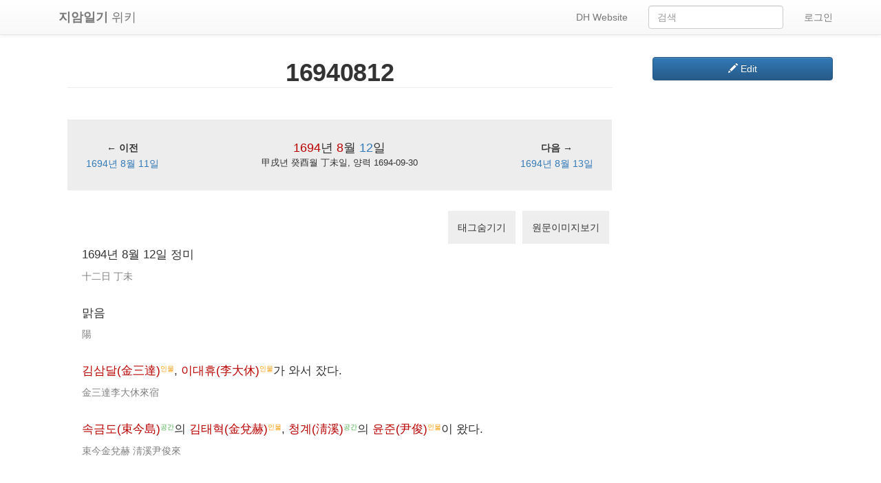

--- FILE ---
content_type: text/html; charset=UTF-8
request_url: http://wiki.jiamdiary.info/wiki/16940812
body_size: 9989
content:
<!DOCTYPE html>
<html class="client-nojs" lang="ko" dir="ltr">
<head>
<meta charset="UTF-8"/>
<title>16940812 - jiamdiary</title>
<script>document.documentElement.className = document.documentElement.className.replace( /(^|\s)client-nojs(\s|$)/, "$1client-js$2" );</script>
<script>(window.RLQ=window.RLQ||[]).push(function(){mw.config.set({"wgCanonicalNamespace":"","wgCanonicalSpecialPageName":false,"wgNamespaceNumber":0,"wgPageName":"16940812","wgTitle":"16940812","wgCurRevisionId":6655,"wgRevisionId":6655,"wgArticleId":1077,"wgIsArticle":true,"wgIsRedirect":false,"wgAction":"view","wgUserName":null,"wgUserGroups":["*"],"wgCategories":["내방","잉유"],"wgBreakFrames":false,"wgPageContentLanguage":"ko","wgPageContentModel":"wikitext","wgSeparatorTransformTable":["",""],"wgDigitTransformTable":["",""],"wgDefaultDateFormat":"ko","wgMonthNames":["","1월","2월","3월","4월","5월","6월","7월","8월","9월","10월","11월","12월"],"wgMonthNamesShort":["","1","2","3","4","5","6","7","8","9","10","11","12"],"wgRelevantPageName":"16940812","wgRelevantArticleId":1077,"wgRequestId":"2b4732eb55899494461c9bd9","wgCSPNonce":false,"wgIsProbablyEditable":true,"wgRelevantPageIsProbablyEditable":true,"wgRestrictionEdit":[],"wgRestrictionMove":[],"wgMediaViewerOnClick":true,"wgMediaViewerEnabledByDefault":true});mw.loader.state({"site.styles":"ready","noscript":"ready","user.styles":"ready","user":"ready","user.options":"loading","user.tokens":"loading","mediawiki.legacy.shared":"ready","mediawiki.legacy.commonPrint":"ready","skins.tweeki.bootstrap.styles":"ready","skins.tweeki.styles":"ready","skins.tweeki.corrections.styles":"ready","skins.tweeki.externallinks.styles":"ready","skins.tweeki.awesome.styles":"ready","skins.tweeki.bootstraptheme.styles":"ready"});mw.loader.implement("user.options@0750cxc",function($,jQuery,require,module){/*@nomin*/mw.user.options.set({"variant":"ko"});
});mw.loader.implement("user.tokens@0tffind",function($,jQuery,require,module){/*@nomin*/mw.user.tokens.set({"editToken":"+\\","patrolToken":"+\\","watchToken":"+\\","csrfToken":"+\\"});
});RLPAGEMODULES=["site","mediawiki.page.startup","mediawiki.page.ready","mediawiki.searchSuggest","skins.tweeki.scripts"];mw.loader.load(RLPAGEMODULES);});</script>
<link rel="stylesheet" href="/load.php?lang=ko&amp;modules=mediawiki.legacy.commonPrint%2Cshared%7Cskins.tweeki.awesome.styles%7Cskins.tweeki.bootstrap.styles%7Cskins.tweeki.bootstraptheme.styles%7Cskins.tweeki.corrections.styles%7Cskins.tweeki.externallinks.styles%7Cskins.tweeki.styles&amp;only=styles&amp;skin=tweeki"/>
<script async="" src="/load.php?lang=ko&amp;modules=startup&amp;only=scripts&amp;skin=tweeki"></script>
<meta name="ResourceLoaderDynamicStyles" content=""/>
<meta name="generator" content="MediaWiki 1.33.1"/>
<meta name="viewport" content="width=device-width, initial-scale=1"/>
<link rel="alternate" type="application/x-wiki" title="편집" href="/index.php?title=16940812&amp;action=edit"/>
<link rel="edit" title="편집" href="/index.php?title=16940812&amp;action=edit"/>
<link rel="shortcut icon" href="/favicon.ico"/>
<link rel="search" type="application/opensearchdescription+xml" href="/opensearch_desc.php" title="jiamdiary (ko)"/>
<link rel="EditURI" type="application/rsd+xml" href="http://wiki.jiamdiary.info/api.php?action=rsd"/>
<link rel="alternate" type="application/atom+xml" title="jiamdiary Atom 피드" href="/index.php?title=%ED%8A%B9%EC%88%98:%EC%B5%9C%EA%B7%BC%EB%B0%94%EB%80%9C&amp;feed=atom"/>
<!--[if lt IE 9]><script src="/load.php?lang=ko&amp;modules=html5shiv&amp;only=scripts&amp;skin=tweeki&amp;sync=1"></script><![endif]-->
</head>
<body class="mediawiki ltr sitedir-ltr mw-hide-empty-elt ns-0 ns-subject mw-editable page-16940812 rootpage-16940812 skin-tweeki action-view tweeki-animateLayout">			<!-- navbar -->
			<div id="mw-navigation" class="navbar navbar-default navbar-fixed-top" role="navigation">
				<h2>둘러보기 메뉴</h2>
				<div id="mw-head" class="navbar-inner">
					<div class="container">
				
						<div class="navbar-header">
							<button type="button" class="navbar-toggle" data-toggle="collapse" data-target=".navbar-collapse">
								<span class="sr-only">Toggle navigation</span>
								<span class="icon-bar"></span>
								<span class="icon-bar"></span>
								<span class="icon-bar"></span>
							</button>

							<a href="/wiki/%EC%A7%80%EC%95%94%EC%9D%BC%EA%B8%B0_%EC%97%B0%EB%8F%84%EB%B3%84_%EB%AA%A9%EB%A1%9D" class="navbar-brand"><strong>지암일기</strong> 위키

</a>					
						</div>

						<div id="navbar" class="navbar-collapse collapse">
													<ul class="nav navbar-nav">
														</ul>
						
													<ul class="nav navbar-nav navbar-right">
							<li class="nav"><a href="/wiki/LogIn" id="n-LogIn">로그인</a></li></ul>
			<form class="navbar-form navbar-right" action="/index.php" id="searchform">
				<div class="form-group"><input type="search" name="search" placeholder="검색" title="jiamdiary 검색 [f]" accesskey="f" id="searchInput" class="search-query form-control"/><input type="submit" name="go" value="보기" title="이 이름의 문서가 존재하면 그 문서로 바로 가기" id="mw-searchButton" class="searchButton btn hidden"/>
				</div>
			</form><ul class="nav navbar-nav navbar-right"><li class="nav"><a href="/wiki/DH_Website" id="n-DH-Website">DH Website</a></li>							</ul>
						</div>
						
					</div>
				</div>
			</div>
			<!-- /navbar -->
				<div id="mw-page-base"></div>
		<div id="mw-head-base"></div>
		<a id="top"></a>

		<!-- content -->
		<div id="contentwrapper" class="user-loggedout editable container with-navbar with-navbar-fixed">

			
			<div class="row">
				<div class="col-md-offset-0 col-md-9" role="main">
							<div class="mw-body" id="content">
			<div id="mw-js-message" style="display:none;"></div>
									<h1 id="firstHeading" class="firstHeading page-header" lang="ko"><span dir="auto">16940812</span></h1>
									<!-- bodyContent -->
			<div id="bodyContent">
								<div id="siteSub">jiamdiary</div>
								<div id="contentSub"></div>
												<div id="jump-to-nav" class="mw-jump">
					이동:					<a href="#mw-navigation">둘러보기</a>, 					<a href="#p-search">검색</a>
				</div>
				<div id="mw-content-text" lang="ko" dir="ltr" class="mw-content-ltr"><div class="mw-parser-output"><p><br />
</p>
<table class="Info" style="width:100%; border:1px solid #ededed; background-color:#ededed; text-align:center;">
<tbody><tr>
<td style="text-align:center; width:100%; height:2em;" colspan="3"></td>
</tr>
<tr>
<td style="text-align:center; width:20%"></td>
<td style="text-align:center; width:20%; font-size:130%" rowspan="2"><a href="/index.php?title=1694%EB%85%84_%EC%9D%BC%EA%B8%B0&amp;action=edit&amp;redlink=1" class="new" title="1694년 일기 (없는 문서)">1694</a>년 <a href="/index.php?title=1694%EB%85%84_8%EC%9B%94_%EC%9D%BC%EA%B8%B0&amp;action=edit&amp;redlink=1" class="new" title="1694년 8월 일기 (없는 문서)">8</a>월 <a class="mw-selflink selflink">12</a>일</td>
<td style="text-align:center; width:20%"></td>
</tr>
<tr>
<td style="text-align:center; width:20%"><b>← 이전</b></td>
<td style="text-align:center; width:20%"><b>다음 →</b></td>
</tr>
<tr>
<td style="text-align:center; width:20%;"><a href="/wiki/16940811" title="16940811">1694년 8월 11일</a></td>
<td style="text-align:center; width:60%; font-size:90%">甲戌년 癸酉월 丁未일, 양력 1694-09-30</td>
<td style="text-align:center; width:20%"><a href="/wiki/16940813" title="16940813">1694년 8월 13일</a></td>
</tr>
<tr>
<td style="text-align:center; width:100%; height:2em;" colspan="3"></td>
</tr>
</tbody></table>
<p><br />
</p>
<div style="display:flex;float:right;">
<p class="mw-empty-elt">
</p><div style="display:flex; margin:auto 5px;">
<span onclick="toggleContextTag();" style="background-color:#eeeeee; padding:1em; cursor:pointer;">태그숨기기</span>
</div>

<p class="mw-empty-elt"></p><p><br />

</p><div style="display:flex; margin:auto 5px;">
<span onclick="loadPdfWindow('jiamdiary169408.pdf#page=6')" style="background-color:#eeeeee; padding:1em; cursor:pointer;">원문이미지보기</span>
</div>

<p class="mw-empty-elt"></p>
</div>
<p><br />
</p>
<div class="layoutDiary" style="padding:1.5em; line-height:1.9em">
<div class="diaryset" style="margin-bottom:2em;"><div class="kortext" style="font-size:1.2em;">1694년 8월 12일 정미</div><div class="chintext" style="font-size:1em; color:grey; margin-top:0.3em;">十二日 丁未</div></div>
<div class="diaryset" style="margin-bottom:2em;"><div class="kortext" style="font-size:1.2em;">맑음</div><div class="chintext" style="font-size:1em; color:grey; margin-top:0.3em;">陽</div></div>
<div class="diaryset" style="margin-bottom:2em;"><div class="kortext" style="font-size:1.2em;"><a href="/index.php?title=%EA%B9%80%EC%82%BC%EB%8B%AC&amp;action=edit&amp;redlink=1" class="new" title="김삼달 (없는 문서)">김삼달(金三達)</a><span class="contexttag" style="color:#ff9800;font-size:80%"><sup>인물</sup></span>, <a href="/index.php?title=%EC%9D%B4%EB%8C%80%ED%9C%B4&amp;action=edit&amp;redlink=1" class="new" title="이대휴 (없는 문서)">이대휴(李大休)</a><span class="contexttag" style="color:#ff9800;font-size:80%"><sup>인물</sup></span>가 와서 잤다.</div><div class="chintext" style="font-size:1em; color:grey; margin-top:0.3em;">金三達李大休來宿</div></div>
<div class="diaryset" style="margin-bottom:2em;"><div class="kortext" style="font-size:1.2em;"><a href="/index.php?title=%EC%86%8D%EA%B8%88%EB%8F%84&amp;action=edit&amp;redlink=1" class="new" title="속금도 (없는 문서)">속금도(束今島)</a><span class="contexttag" style="color:#4CAF50;font-size:80%"><sup>공간</sup></span>의 <a href="/index.php?title=%EA%B9%80%ED%83%9C%ED%98%81&amp;action=edit&amp;redlink=1" class="new" title="김태혁 (없는 문서)">김태혁(金兌赫)</a><span class="contexttag" style="color:#ff9800;font-size:80%"><sup>인물</sup></span>, <a href="/index.php?title=%EC%B2%AD%EA%B3%84&amp;action=edit&amp;redlink=1" class="new" title="청계 (없는 문서)">청계(淸溪)</a><span class="contexttag" style="color:#4CAF50;font-size:80%"><sup>공간</sup></span>의 <a href="/index.php?title=%EC%9C%A4%EC%A4%80&amp;action=edit&amp;redlink=1" class="new" title="윤준 (없는 문서)">윤준(尹俊)</a><span class="contexttag" style="color:#ff9800;font-size:80%"><sup>인물</sup></span>이 왔다.</div><div class="chintext" style="font-size:1em; color:grey; margin-top:0.3em;">束今金兌赫 淸溪尹俊來</div></div></div>
<!-- 
NewPP limit report
Cached time: 20260113025332
Cache expiry: 86400
Dynamic content: false
CPU time usage: 0.021 seconds
Real time usage: 0.023 seconds
Preprocessor visited node count: 266/1000000
Preprocessor generated node count: 2668/1000000
Post‐expand include size: 5393/2097152 bytes
Template argument size: 2258/2097152 bytes
Highest expansion depth: 4/40
Expensive parser function count: 0/100
Unstrip recursion depth: 0/20
Unstrip post‐expand size: 380/5000000 bytes
-->
<!--
Transclusion expansion time report (%,ms,calls,template)
100.00%   15.112      1 -total
 57.61%    8.706      1 틀:LayoutDiary
 25.12%    3.797      1 틀:DivboxDiary
 16.05%    2.425      1 틀:NavDiary
  8.36%    1.263      1 틀:ButtonLoadPdf
  7.87%    1.190      4 틀:TagPerson
  7.59%    1.147      2 틀:TagPlace
  7.17%    1.084      1 틀:ButtonToggleTag
-->

<!-- Saved in parser cache with key my_wiki:pcache:idhash:1077-0!canonical and timestamp 20260113025332 and revision id 6655
 -->
</div></div>								<div class="printfooter">
				원본 주소 "<a dir="ltr" href="http://wiki.jiamdiary.info/index.php?title=16940812&amp;oldid=6655">http://wiki.jiamdiary.info/index.php?title=16940812&amp;oldid=6655</a>"				</div>
												<div id="catlinks" class="catlinks" data-mw="interface"><div id="mw-normal-catlinks" class="mw-normal-catlinks"><a href="/wiki/%ED%8A%B9%EC%88%98:%EB%B6%84%EB%A5%98" title="특수:분류">분류</a>: <ul><li><a href="/index.php?title=%EB%B6%84%EB%A5%98:%EB%82%B4%EB%B0%A9&amp;action=edit&amp;redlink=1" class="new" title="분류:내방 (없는 문서)">내방</a></li><li><a href="/index.php?title=%EB%B6%84%EB%A5%98:%EC%9E%89%EC%9C%A0&amp;action=edit&amp;redlink=1" class="new" title="분류:잉유 (없는 문서)">잉유</a></li></ul></div></div>												<div class="visualClear"></div>
							</div>
			<!-- /bodyContent -->
		</div>
					</div>
			</div>
		</div>
		<!-- /content -->

			<!-- sidebar-right -->
			<div class="sidebar-wrapper sidebar-right-wrapper">
				<div class="sidebar-container container">
					<div class="row">
						<div id="sidebar-right" class="col-md-3 col-md-offset-9">
							<div class="btn-group btn-block"><a href="/index.php?title=16940812&amp;action=edit" id="ca-edit" class="btn btn-primary btn-block" title="이 문서 편집하기 [e]" accesskey="e"><span class="glyphicon glyphicon-pencil"></span> Edit </a></div><div id="tweekiTOC"></div>						</div>
					</div>
				</div>
			</div>
			<!-- /sidebar-right -->
					<!-- footer -->
			<div id="footer" role="contentinfo" class="footer container footer-sticky">
			<ul id="footer-places"><li id="footer-places-privacy"><a href="/wiki/Jiamdiary:%EA%B0%9C%EC%9D%B8%EC%A0%95%EB%B3%B4_%EC%A0%95%EC%B1%85" title="Jiamdiary:개인정보 정책">개인정보 정책</a></li><li id="footer-places-about"><a href="/wiki/Jiamdiary:%EC%86%8C%EA%B0%9C" title="Jiamdiary:소개">jiamdiary 소개</a></li><li id="footer-places-disclaimer"><a href="/wiki/Jiamdiary:%EB%A9%B4%EC%B1%85_%EC%A1%B0%ED%95%AD" title="Jiamdiary:면책 조항">면책 조항</a></li></ul><ul id="footer-custom"><li class="dropup"><a href="/index.php?title=%ED%8A%B9%EC%88%98:%EB%A1%9C%EA%B7%B8%EC%9D%B8&amp;returnto=16940812" title="꼭 로그인해야 하는 것은 아니지만, 로그인을 권장합니다. [o]" accesskey="o">Login / Create Account</a></li></ul><ul id="footer-icons"><li id="footer-poweredbyico"><span><a href="//www.mediawiki.org/">Powered by MediaWiki</a></span></li></ul><div style="clear:both"></div>			</div>
			<!-- /footer -->
		<!-- Debug output:
IP: 172.69.130.5
Start request GET /wiki/16940812
HTTP HEADERS:
CONNECTION: Keep-Alive
X-FORWARDED-PROTO: http
CF-VISITOR: {"scheme":"http"}
CF-IPCOUNTRY: US
CF-CONNECTING-IP: 18.220.75.3
CDN-LOOP: cloudflare; loops=1
CACHE-CONTROL: no-cache
PRAGMA: no-cache
X-FORWARDED-FOR: 18.220.75.3
CF-RAY: 9bd9d4c98a60982f-YYZ
ACCEPT: text/html,application/xhtml+xml,application/xml;q=0.9,image/webp,image/apng,*/*;q=0.8,application/signed-exchange;v=b3;q=0.9
ACCEPT-ENCODING: gzip
USER-AGENT: Mozilla/5.0 (Macintosh; Intel Mac OS X 10_15_7) AppleWebKit/537.36 (KHTML, like Gecko) Chrome/131.0.0.0 Safari/537.36; ClaudeBot/1.0; +claudebot@anthropic.com)
UPGRADE-INSECURE-REQUESTS: 1
HOST: wiki.jiamdiary.info
CONTENT-LENGTH:
[caches] cluster: EmptyBagOStuff, WAN: mediawiki-main-default, stash: db-replicated, message: SqlBagOStuff, session: SqlBagOStuff
[caches] LocalisationCache: using store LCStoreDB
[DBConnection] Wikimedia\Rdbms\LoadBalancer::openConnection: calling initLB() before first connection.
[DBReplication] Cannot use ChronologyProtector with EmptyBagOStuff.
[DBReplication] Wikimedia\Rdbms\LBFactory::getChronologyProtector: using request info {
    "IPAddress": "172.69.130.5",
    "UserAgent": "Mozilla\/5.0 (Macintosh; Intel Mac OS X 10_15_7) AppleWebKit\/537.36 (KHTML, like Gecko) Chrome\/131.0.0.0 Safari\/537.36; ClaudeBot\/1.0; +claudebot@anthropic.com)",
    "ChronologyProtection": false,
    "ChronologyPositionIndex": 0,
    "ChronologyClientId": null
}
[DBConnection] Wikimedia\Rdbms\LoadBalancer::openLocalConnection: connected to database 0 at 'localhost'.
[DBQuery] BEGIN
[DBQuery] SELECT  lc_value  FROM `l10n_cache`    WHERE lc_lang = 'ko' AND lc_key = 'deps'  LIMIT 1
[DBQuery] SELECT  lc_value  FROM `l10n_cache`    WHERE lc_lang = 'ko' AND lc_key = 'list'  LIMIT 1
[DBQuery] SELECT  lc_value  FROM `l10n_cache`    WHERE lc_lang = 'ko' AND lc_key = 'preload'  LIMIT 1
[DBQuery] SELECT  lc_value  FROM `l10n_cache`    WHERE lc_lang = 'ko' AND lc_key = 'preload'  LIMIT 1
[DBQuery] SELECT  lc_value  FROM `l10n_cache`    WHERE lc_lang = 'ko' AND lc_key = 'fallbackSequence'  LIMIT 1
[DBConnection] Wikimedia\Rdbms\LoadBalancer::openLocalConnection: connected to database 0 at 'localhost'.
[DBQuery] SHOW GLOBAL VARIABLES LIKE 'read_only'
[SQLBagOStuff] Connection 19297347 will be used for SqlBagOStuff
[DBQuery] SELECT  keyname,value,exptime  FROM `objectcache`    WHERE keyname = 'my_wiki:MWSession:30geqrtcg8cn4deuk6u7mcipbj2njke3'
[session] SessionBackend "30geqrtcg8cn4deuk6u7mcipbj2njke3" is unsaved, marking dirty in constructor
[session] SessionBackend "30geqrtcg8cn4deuk6u7mcipbj2njke3" save: dataDirty=1 metaDirty=1 forcePersist=0
[cookie] already deleted setcookie: "my_wiki_session", "", "1736823082", "/", "", "", "1"
[cookie] already deleted setcookie: "my_wikiUserID", "", "1736823082", "/", "", "", "1"
[cookie] already deleted setcookie: "my_wikiToken", "", "1736823082", "/", "", "", "1"
[cookie] already deleted setcookie: "forceHTTPS", "", "1736823082", "/", "", "", "1"
[DBQuery] SELECT  page_id,page_namespace,page_title,page_restrictions,page_is_redirect,page_is_new,page_random,page_touched,page_links_updated,page_latest,page_len,page_content_model  FROM `page`    WHERE page_namespace = '0' AND page_title = '16940812'  LIMIT 1
[DBQuery] SELECT  pr_type,pr_expiry,pr_level,pr_cascade  FROM `page_restrictions`    WHERE pr_page = '1077'
Title::getRestrictionTypes: applicable restrictions to [[16940812]] are {edit,move}
[DBQuery] SELECT  rev_id,rev_page,rev_timestamp,rev_minor_edit,rev_deleted,rev_len,rev_parent_id,rev_sha1,comment_rev_comment.comment_text AS `rev_comment_text`,comment_rev_comment.comment_data AS `rev_comment_data`,comment_rev_comment.comment_id AS `rev_comment_cid`,actor_rev_user.actor_user AS `rev_user`,actor_rev_user.actor_name AS `rev_user_text`,temp_rev_user.revactor_actor AS `rev_actor`,page_namespace,page_title,page_id,page_latest,page_is_redirect,page_len,user_name  FROM `revision` JOIN `revision_comment_temp` `temp_rev_comment` ON ((temp_rev_comment.revcomment_rev = rev_id)) JOIN `comment` `comment_rev_comment` ON ((comment_rev_comment.comment_id = temp_rev_comment.revcomment_comment_id)) JOIN `revision_actor_temp` `temp_rev_user` ON ((temp_rev_user.revactor_rev = rev_id)) JOIN `actor` `actor_rev_user` ON ((actor_rev_user.actor_id = temp_rev_user.revactor_actor)) JOIN `page` ON ((page_id = rev_page)) LEFT JOIN `user` ON ((actor_rev_user.actor_user != 0) AND (user_id = actor_rev_user.actor_user))   WHERE rev_id = '6655'  LIMIT 1
[DBQuery] SELECT  slot_revision_id,slot_content_id,slot_origin,slot_role_id,content_size,content_sha1,content_address,content_model  FROM `slots` JOIN `content` ON ((slot_content_id = content_id))   WHERE slot_revision_id = '6655'
[DBQuery] SELECT  role_id AS `id`,role_name AS `name`  FROM `slot_roles`     ORDER BY id
[DBQuery] SELECT  model_id AS `id`,model_name AS `name`  FROM `content_models`     ORDER BY id
[ContentHandler] Created handler for wikitext: WikitextContentHandler
[DBQuery] SELECT  rev_id,rev_page,rev_timestamp,rev_minor_edit,rev_deleted,rev_len,rev_parent_id,rev_sha1,comment_rev_comment.comment_text AS `rev_comment_text`,comment_rev_comment.comment_data AS `rev_comment_data`,comment_rev_comment.comment_id AS `rev_comment_cid`,actor_rev_user.actor_user AS `rev_user`,actor_rev_user.actor_name AS `rev_user_text`,temp_rev_user.revactor_actor AS `rev_actor`,page_namespace,page_title,page_id,page_latest,page_is_redirect,page_len,user_name  FROM `revision` JOIN `revision_comment_temp` `temp_rev_comment` ON ((temp_rev_comment.revcomment_rev = rev_id)) JOIN `comment` `comment_rev_comment` ON ((comment_rev_comment.comment_id = temp_rev_comment.revcomment_comment_id)) JOIN `revision_actor_temp` `temp_rev_user` ON ((temp_rev_user.revactor_rev = rev_id)) JOIN `actor` `actor_rev_user` ON ((actor_rev_user.actor_id = temp_rev_user.revactor_actor)) JOIN `page` ON ((page_id = rev_page)) LEFT JOIN `user` ON ((actor_rev_user.actor_user != 0) AND (user_id = actor_rev_user.actor_user))   WHERE page_namespace = '8' AND page_title = 'Gadgets-definition' AND (rev_id=page_latest)  LIMIT 1
[DBQuery] SELECT  lc_value  FROM `l10n_cache`    WHERE lc_lang = 'ko' AND lc_key = 'list'  LIMIT 1
[DBQuery] SELECT  keyname,value,exptime  FROM `objectcache`    WHERE keyname = 'my_wiki:messages:ko'
[DBQuery] SELECT  keyname,value,exptime  FROM `objectcache`    WHERE keyname = 'my_wiki:messages:ko:status'
[DBQuery] INSERT IGNORE INTO `objectcache` (keyname,value,exptime) VALUES ('my_wiki:messages:ko:lock','˴2��\0','20260114025152')
[DBQuery] SELECT  page_title,page_latest  FROM `page`    WHERE page_is_redirect = '0' AND page_namespace = '8' AND (page_title NOT LIKE '%/%' ESCAPE '`' ) AND (page_len &gt; 10000)
[DBQuery] SELECT  rev_id,rev_page,rev_timestamp,rev_minor_edit,rev_deleted,rev_len,rev_parent_id,rev_sha1,comment_rev_comment.comment_text AS `rev_comment_text`,comment_rev_comment.comment_data AS `rev_comment_data`,comment_rev_comment.comment_id AS `rev_comment_cid`,actor_rev_user.actor_user AS `rev_user`,actor_rev_user.actor_name AS `rev_user_text`,temp_rev_user.revactor_actor AS `rev_actor`,page_namespace,page_title,page_id,page_latest,page_is_redirect,page_len,user_name  FROM `revision` JOIN `revision_comment_temp` `temp_rev_comment` ON ((temp_rev_comment.revcomment_rev = rev_id)) JOIN `comment` `comment_rev_comment` ON ((comment_rev_comment.comment_id = temp_rev_comment.revcomment_comment_id)) JOIN `revision_actor_temp` `temp_rev_user` ON ((temp_rev_user.revactor_rev = rev_id)) JOIN `actor` `actor_rev_user` ON ((actor_rev_user.actor_id = temp_rev_user.revactor_actor)) JOIN `page` ON ((page_id = rev_page)) LEFT JOIN `user` ON ((actor_rev_user.actor_user != 0) AND (user_id = actor_rev_user.actor_user))   WHERE page_is_redirect = '0' AND page_namespace = '8' AND (page_title NOT LIKE '%/%' ESCAPE '`' ) AND (page_len &lt;= 10000) AND (page_latest = rev_id)
[DBQuery] SELECT  page_namespace,page_title,page_id,page_len,page_is_redirect,page_latest,page_content_model  FROM `page`    WHERE page_id = '16'  LIMIT 1
[DBQuery] SELECT  slot_revision_id,slot_content_id,slot_origin,slot_role_id,content_size,content_sha1,content_address,content_model  FROM `slots` JOIN `content` ON ((slot_content_id = content_id))   WHERE slot_revision_id = '5922'
[DBQuery] SELECT  old_text,old_flags  FROM `text`    WHERE old_id = '5922'  LIMIT 1
[ContentHandler] Created handler for javascript: JavaScriptContentHandler
[DBQuery] SELECT  page_namespace,page_title,page_id,page_len,page_is_redirect,page_latest,page_content_model  FROM `page`    WHERE page_id = '2938'  LIMIT 1
[DBQuery] SELECT  slot_revision_id,slot_content_id,slot_origin,slot_role_id,content_size,content_sha1,content_address,content_model  FROM `slots` JOIN `content` ON ((slot_content_id = content_id))   WHERE slot_revision_id = '8170'
[DBQuery] SELECT  old_text,old_flags  FROM `text`    WHERE old_id = '8170'  LIMIT 1
[DBQuery] SELECT  page_namespace,page_title,page_id,page_len,page_is_redirect,page_latest,page_content_model  FROM `page`    WHERE page_id = '2940'  LIMIT 1
[DBQuery] SELECT  slot_revision_id,slot_content_id,slot_origin,slot_role_id,content_size,content_sha1,content_address,content_model  FROM `slots` JOIN `content` ON ((slot_content_id = content_id))   WHERE slot_revision_id = '8176'
[DBQuery] SELECT  old_text,old_flags  FROM `text`    WHERE old_id = '8176'  LIMIT 1
[DBQuery] SELECT  page_namespace,page_title,page_id,page_len,page_is_redirect,page_latest,page_content_model  FROM `page`    WHERE page_id = '2941'  LIMIT 1
[DBQuery] SELECT  slot_revision_id,slot_content_id,slot_origin,slot_role_id,content_size,content_sha1,content_address,content_model  FROM `slots` JOIN `content` ON ((slot_content_id = content_id))   WHERE slot_revision_id = '8255'
[DBQuery] SELECT  old_text,old_flags  FROM `text`    WHERE old_id = '8255'  LIMIT 1
[DBQuery] REPLACE INTO `objectcache` (keyname,value,exptime) VALUES ('my_wiki:messages:ko','�RQK�P�}n~�]�,�$MRS��\n��ZP+�L�x�ܶ�$�$���\n*}�:�0E�v(�m��d�����2������	�=�~��ι��|P��z����ElY��7]6�j)U�X���d����G��19���]����������	�����g��9��dp�ߕd�����Drzt��\r �{��.�����H�S	��m�=����ͦ�����^�6�x��=枈���`�I\\���x��3�&amp;���X7l�w��ް����;��:��a���r�my^[K$dU�S3b:%*Ҍ&amp;�2J��2���1P����k�^��t\\߶��w���ºn\Z���e�R[�h���s��\\xs74/:�5^���NHJ�/Ѡw��wP�s�x��6�9&amp;��O9=��������t�:;��l���ri*��̱��C�*ŧ鴉\Z��!30�t=ܦ\"l�p�p����#{��5��v�����`3(ݨ����2R�\\�D���Lp��K���;�`%�\Z�Ls�a��e2XP�i�����ϛ�5 ���ہ�m@��ҿ��S2]�j��-C�a�Z�j���p���9�l�n��-4�����\rn�G�3�H��^�R��V�˅~�����;��&amp;���n��W���͏1��yP-������ja�R^�/�B~m�ȃ�E��j���f5���(�Wج�)����b�R��+\Z�Q�F\n!	f�U��&gt;��TMU�\\C\rY�$À\Z[�X-�=��R�ERR�,���ʊ�f��','20380119031407')
[DBQuery] DELETE FROM `objectcache` WHERE keyname = 'my_wiki:messages:ko:lock'
[MessageCache] MessageCache::load: Loading ko... local cache is empty, global cache is expired/volatile, loading from database
Unstubbing $wgParser on call of $wgParser::firstCallInit from MessageCache-&gt;transform
Parser: using preprocessor: Preprocessor_DOM
[DBQuery] SELECT  lc_value  FROM `l10n_cache`    WHERE lc_lang = 'ko' AND lc_key = 'magicWords'  LIMIT 1
Unstubbing $wgLang on call of $wgLang::_unstub from ParserOptions-&gt;__construct
[caches] parser: SqlBagOStuff
Article::view using parser cache: yes
[DBQuery] SELECT  keyname,value,exptime  FROM `objectcache`    WHERE keyname = 'my_wiki:pcache:idoptions:1077'
Parser cache options found.
[DBQuery] SELECT  keyname,value,exptime  FROM `objectcache`    WHERE keyname = 'my_wiki:pcache:idhash:1077-0!canonical'
ParserOutput cache found.
Article::view: showing parser cache contents
[DBQuery] SELECT  page_id,page_len,page_is_redirect,page_latest,page_restrictions,page_content_model,page_namespace,page_title,pp_value  FROM `page` LEFT JOIN `page_props` ON (pp_propname = 'hiddencat' AND (pp_page = page_id))   WHERE (page_namespace = '14' AND page_title IN ('내방','잉유') )
[DBQuery] SELECT  lc_value  FROM `l10n_cache`    WHERE lc_lang = 'ko' AND lc_key = 'namespaceGenderAliases'  LIMIT 1
[DBQuery] SELECT  lc_value  FROM `l10n_cache`    WHERE lc_lang = 'ko' AND lc_key = 'messages:red-link-title'  LIMIT 1
[DBQuery] COMMIT
MediaWiki::preOutputCommit: primary transaction round committed
MediaWiki::preOutputCommit: pre-send deferred updates completed
MediaWiki::preOutputCommit: LBFactory shutdown completed
[DBQuery] BEGIN
[DBQuery] SELECT  page_id,page_len,page_is_redirect,page_latest,page_restrictions,page_content_model,page_namespace,page_title  FROM `page`    WHERE (page_namespace = '1' AND page_title = '16940812') OR (page_namespace = '4' AND page_title IN ('개인정보_정책','소개','면책_조항') )
[DBQuery] SELECT  lc_value  FROM `l10n_cache`    WHERE lc_lang = 'ko' AND lc_key = 'namespaceAliases'  LIMIT 1
[DBQuery] SELECT  lc_value  FROM `l10n_cache`    WHERE lc_lang = 'ko' AND lc_key = 'messages:colon-separator'  LIMIT 1
[DBQuery] SELECT  lc_value  FROM `l10n_cache`    WHERE lc_lang = 'ko' AND lc_key = 'digitGroupingPattern'  LIMIT 1
[DBQuery] SELECT  lc_value  FROM `l10n_cache`    WHERE lc_lang = 'ko' AND lc_key = 'minimumGroupingDigits'  LIMIT 1
[DBQuery] SELECT  lc_value  FROM `l10n_cache`    WHERE lc_lang = 'ko' AND lc_key = 'separatorTransformTable'  LIMIT 1
[DBQuery] SELECT  lc_value  FROM `l10n_cache`    WHERE lc_lang = 'ko' AND lc_key = 'digitTransformTable'  LIMIT 1
[DBQuery] SELECT  lc_value  FROM `l10n_cache`    WHERE lc_lang = 'ko' AND lc_key = 'compiledPluralRules'  LIMIT 1
[DBQuery] SELECT  lc_value  FROM `l10n_cache`    WHERE lc_lang = 'en' AND lc_key = 'deps'  LIMIT 1
[DBQuery] SELECT  lc_value  FROM `l10n_cache`    WHERE lc_lang = 'en' AND lc_key = 'list'  LIMIT 1
[DBQuery] SELECT  lc_value  FROM `l10n_cache`    WHERE lc_lang = 'en' AND lc_key = 'preload'  LIMIT 1
[DBQuery] SELECT  lc_value  FROM `l10n_cache`    WHERE lc_lang = 'en' AND lc_key = 'preload'  LIMIT 1
[DBQuery] SELECT  lc_value  FROM `l10n_cache`    WHERE lc_lang = 'en' AND lc_key = 'compiledPluralRules'  LIMIT 1
[DBQuery] SELECT  lc_value  FROM `l10n_cache`    WHERE lc_lang = 'ko' AND lc_key = 'specialPageAliases'  LIMIT 1
[DBQuery] SELECT  lc_value  FROM `l10n_cache`    WHERE lc_lang = 'ko' AND lc_key = 'rtl'  LIMIT 1
[DBQuery] SELECT  lc_value  FROM `l10n_cache`    WHERE lc_lang = 'ko' AND lc_key = 'capitalizeAllNouns'  LIMIT 1
[DBQuery] SELECT  user_ip  FROM `user_newtalk`    WHERE user_ip = '172.69.130.5'  LIMIT 1
[DBQuery] SELECT  lc_value  FROM `l10n_cache`    WHERE lc_lang = 'ko' AND lc_key = 'datePreferenceMigrationMap'  LIMIT 1
[DBQuery] SELECT  lc_value  FROM `l10n_cache`    WHERE lc_lang = 'ko' AND lc_key = 'defaultDateFormat'  LIMIT 1
[DBQuery] SELECT  lc_value  FROM `l10n_cache`    WHERE lc_lang = 'ko' AND lc_key = 'messages:feb'  LIMIT 1
[DBQuery] SELECT  lc_value  FROM `l10n_cache`    WHERE lc_lang = 'ko' AND lc_key = 'messages:mon'  LIMIT 1
[DBQuery] SELECT  lc_value  FROM `l10n_cache`    WHERE lc_lang = 'ko' AND lc_key = 'linkPrefixExtension'  LIMIT 1
[DBQuery] SELECT  lc_value  FROM `l10n_cache`    WHERE lc_lang = 'ko' AND lc_key = 'messages:pt-login'  LIMIT 1
[DBQuery] SELECT  lc_value  FROM `l10n_cache`    WHERE lc_lang = 'ko' AND lc_key = 'messages:pt-createaccount'  LIMIT 1
[DBQuery] SELECT  lc_value  FROM `l10n_cache`    WHERE lc_lang = 'ko' AND lc_key = 'messages:anontalk'  LIMIT 1
[DBQuery] SELECT  lc_value  FROM `l10n_cache`    WHERE lc_lang = 'ko' AND lc_key = 'messages:anoncontribs'  LIMIT 1
[DBQuery] SELECT  page_id,page_len,page_is_redirect,page_latest,page_restrictions,page_content_model  FROM `page`    WHERE page_namespace = '8' AND page_title = 'Nstab-talk'  LIMIT 1
[DBQuery] SELECT  lc_value  FROM `l10n_cache`    WHERE lc_lang = 'ko' AND lc_key = 'messages:nstab-talk'  LIMIT 1
[DBQuery] SELECT  lc_value  FROM `l10n_cache`    WHERE lc_lang = 'en' AND lc_key = 'list'  LIMIT 1
[DBQuery] SELECT  keyname,value,exptime  FROM `objectcache`    WHERE keyname = 'my_wiki:messages:en'
[DBQuery] SELECT  keyname,value,exptime  FROM `objectcache`    WHERE keyname = 'my_wiki:messages:en:status'
[DBQuery] INSERT IGNORE INTO `objectcache` (keyname,value,exptime) VALUES ('my_wiki:messages:en:lock','˴2��\0','20260114025152')
[DBQuery] SELECT  page_title,page_latest  FROM `page`    WHERE page_is_redirect = '0' AND page_namespace = '8' AND (page_title LIKE '%/en' ESCAPE '`' ) AND (page_len &gt; 10000)
[DBQuery] SELECT  rev_id,rev_page,rev_timestamp,rev_minor_edit,rev_deleted,rev_len,rev_parent_id,rev_sha1,comment_rev_comment.comment_text AS `rev_comment_text`,comment_rev_comment.comment_data AS `rev_comment_data`,comment_rev_comment.comment_id AS `rev_comment_cid`,actor_rev_user.actor_user AS `rev_user`,actor_rev_user.actor_name AS `rev_user_text`,temp_rev_user.revactor_actor AS `rev_actor`,page_namespace,page_title,page_id,page_latest,page_is_redirect,page_len,user_name  FROM `revision` JOIN `revision_comment_temp` `temp_rev_comment` ON ((temp_rev_comment.revcomment_rev = rev_id)) JOIN `comment` `comment_rev_comment` ON ((comment_rev_comment.comment_id = temp_rev_comment.revcomment_comment_id)) JOIN `revision_actor_temp` `temp_rev_user` ON ((temp_rev_user.revactor_rev = rev_id)) JOIN `actor` `actor_rev_user` ON ((actor_rev_user.actor_id = temp_rev_user.revactor_actor)) JOIN `page` ON ((page_id = rev_page)) LEFT JOIN `user` ON ((actor_rev_user.actor_user != 0) AND (user_id = actor_rev_user.actor_user))   WHERE page_is_redirect = '0' AND page_namespace = '8' AND (page_title LIKE '%/en' ESCAPE '`' ) AND (page_len &lt;= 10000) AND (page_latest = rev_id)
[DBQuery] REPLACE INTO `objectcache` (keyname,value,exptime) VALUES ('my_wiki:messages:en','��;\n�0���\'ج��Ke!h�� ZƐ�kK��j7��$T�/����K?��OH�`A]�t�a% ��j��&lt;�CK���rfW�U���&lt;�ݦ~�1�@X&lt;��X����','20380119031407')
[DBQuery] DELETE FROM `objectcache` WHERE keyname = 'my_wiki:messages:en:lock'
[MessageCache] MessageCache::load: Loading en... local cache is empty, global cache is expired/volatile, loading from database
[DBQuery] SELECT  page_id,page_len,page_is_redirect,page_latest,page_restrictions,page_content_model  FROM `page`    WHERE page_namespace = '8' AND page_title = 'Nstab-talk/en'  LIMIT 1
[DBQuery] SELECT  page_id,page_len,page_is_redirect,page_latest,page_restrictions,page_content_model  FROM `page`    WHERE page_namespace = '8' AND page_title = 'Tweeki-view-view'  LIMIT 1
[DBQuery] SELECT  lc_value  FROM `l10n_cache`    WHERE lc_lang = 'ko' AND lc_key = 'messages:tweeki-view-view'  LIMIT 1
[DBQuery] SELECT  page_id,page_len,page_is_redirect,page_latest,page_restrictions,page_content_model  FROM `page`    WHERE page_namespace = '8' AND page_title = 'Tweeki-view-view/en'  LIMIT 1
[DBQuery] SELECT  lc_value  FROM `l10n_cache`    WHERE lc_lang = 'ko' AND lc_key = 'messages:view'  LIMIT 1
[DBQuery] SELECT  page_id,page_len,page_is_redirect,page_latest,page_restrictions,page_content_model  FROM `page`    WHERE page_namespace = '8' AND page_title = 'Tweeki-view-edit'  LIMIT 1
[DBQuery] SELECT  lc_value  FROM `l10n_cache`    WHERE lc_lang = 'ko' AND lc_key = 'messages:tweeki-view-edit'  LIMIT 1
[DBQuery] SELECT  page_id,page_len,page_is_redirect,page_latest,page_restrictions,page_content_model  FROM `page`    WHERE page_namespace = '8' AND page_title = 'Tweeki-view-edit/en'  LIMIT 1
[DBQuery] SELECT  page_id,page_len,page_is_redirect,page_latest,page_restrictions,page_content_model  FROM `page`    WHERE page_namespace = '8' AND page_title = 'Tweeki-view-history'  LIMIT 1
[DBQuery] SELECT  lc_value  FROM `l10n_cache`    WHERE lc_lang = 'ko' AND lc_key = 'messages:tweeki-view-history'  LIMIT 1
[DBQuery] SELECT  page_id,page_len,page_is_redirect,page_latest,page_restrictions,page_content_model  FROM `page`    WHERE page_namespace = '8' AND page_title = 'Tweeki-view-history/en'  LIMIT 1
[DBQuery] SELECT  lc_value  FROM `l10n_cache`    WHERE lc_lang = 'ko' AND lc_key = 'messages:history_short'  LIMIT 1
[DBQuery] SELECT  lc_value  FROM `l10n_cache`    WHERE lc_lang = 'ko' AND lc_key = 'messages:help-mediawiki'  LIMIT 1
[DBQuery] SELECT  lc_value  FROM `l10n_cache`    WHERE lc_lang = 'ko' AND lc_key = 'messages:citethispage-link'  LIMIT 1
[DBQuery] SELECT  lc_value  FROM `l10n_cache`    WHERE lc_lang = 'ko' AND lc_key = 'messages:pageinfo-toolboxlink'  LIMIT 1
[DBQuery] SELECT  page_namespace,page_title,page_touched,page_len,page_latest  FROM `page`    WHERE (page_namespace = '8' AND page_title IN ('Common.css','Noscript.css','Print.css','Tweeki.css') )
[DBQuery] SELECT  lc_value  FROM `l10n_cache`    WHERE lc_lang = 'ko' AND lc_key = 'messages:january'  LIMIT 1
[DBQuery] SELECT  lc_value  FROM `l10n_cache`    WHERE lc_lang = 'ko' AND lc_key = 'messages:february'  LIMIT 1
[DBQuery] SELECT  lc_value  FROM `l10n_cache`    WHERE lc_lang = 'ko' AND lc_key = 'messages:march'  LIMIT 1
[DBQuery] SELECT  lc_value  FROM `l10n_cache`    WHERE lc_lang = 'ko' AND lc_key = 'messages:april'  LIMIT 1
[DBQuery] SELECT  lc_value  FROM `l10n_cache`    WHERE lc_lang = 'ko' AND lc_key = 'messages:may_long'  LIMIT 1
[DBQuery] SELECT  lc_value  FROM `l10n_cache`    WHERE lc_lang = 'ko' AND lc_key = 'messages:june'  LIMIT 1
[DBQuery] SELECT  lc_value  FROM `l10n_cache`    WHERE lc_lang = 'ko' AND lc_key = 'messages:july'  LIMIT 1
[DBQuery] SELECT  lc_value  FROM `l10n_cache`    WHERE lc_lang = 'ko' AND lc_key = 'messages:august'  LIMIT 1
[DBQuery] SELECT  lc_value  FROM `l10n_cache`    WHERE lc_lang = 'ko' AND lc_key = 'messages:september'  LIMIT 1
[DBQuery] SELECT  lc_value  FROM `l10n_cache`    WHERE lc_lang = 'ko' AND lc_key = 'messages:october'  LIMIT 1
[DBQuery] SELECT  lc_value  FROM `l10n_cache`    WHERE lc_lang = 'ko' AND lc_key = 'messages:november'  LIMIT 1
[DBQuery] SELECT  lc_value  FROM `l10n_cache`    WHERE lc_lang = 'ko' AND lc_key = 'messages:december'  LIMIT 1
[DBQuery] SELECT  lc_value  FROM `l10n_cache`    WHERE lc_lang = 'ko' AND lc_key = 'messages:jan'  LIMIT 1
[DBQuery] SELECT  lc_value  FROM `l10n_cache`    WHERE lc_lang = 'ko' AND lc_key = 'messages:mar'  LIMIT 1
[DBQuery] SELECT  lc_value  FROM `l10n_cache`    WHERE lc_lang = 'ko' AND lc_key = 'messages:apr'  LIMIT 1
[DBQuery] SELECT  lc_value  FROM `l10n_cache`    WHERE lc_lang = 'ko' AND lc_key = 'messages:may'  LIMIT 1
[DBQuery] SELECT  lc_value  FROM `l10n_cache`    WHERE lc_lang = 'ko' AND lc_key = 'messages:jun'  LIMIT 1
[DBQuery] SELECT  lc_value  FROM `l10n_cache`    WHERE lc_lang = 'ko' AND lc_key = 'messages:jul'  LIMIT 1
[DBQuery] SELECT  lc_value  FROM `l10n_cache`    WHERE lc_lang = 'ko' AND lc_key = 'messages:aug'  LIMIT 1
[DBQuery] SELECT  lc_value  FROM `l10n_cache`    WHERE lc_lang = 'ko' AND lc_key = 'messages:sep'  LIMIT 1
[DBQuery] SELECT  lc_value  FROM `l10n_cache`    WHERE lc_lang = 'ko' AND lc_key = 'messages:oct'  LIMIT 1
[DBQuery] SELECT  lc_value  FROM `l10n_cache`    WHERE lc_lang = 'ko' AND lc_key = 'messages:nov'  LIMIT 1
[DBQuery] SELECT  lc_value  FROM `l10n_cache`    WHERE lc_lang = 'ko' AND lc_key = 'messages:dec'  LIMIT 1
Title::getRestrictionTypes: applicable restrictions to [[16940812]] are {edit,move}
[DBQuery] SELECT  page_namespace,page_title,page_touched,page_len,page_latest  FROM `page`    WHERE (page_namespace = '8' AND page_title IN ('Common.js','Tweeki.js') )
[DBQuery] SELECT  lc_value  FROM `l10n_cache`    WHERE lc_lang = 'ko' AND lc_key = 'messages:tweeki-sidebar-left'  LIMIT 1
[DBQuery] SELECT  lc_value  FROM `l10n_cache`    WHERE lc_lang = 'ko' AND lc_key = 'messages:tweeki-sidebar-right'  LIMIT 1
[DBQuery] SELECT  lc_value  FROM `l10n_cache`    WHERE lc_lang = 'ko' AND lc_key = 'messages:tweeki-container-class'  LIMIT 1
[DBQuery] SELECT  lc_value  FROM `l10n_cache`    WHERE lc_lang = 'ko' AND lc_key = 'messages:tweeki-navbar-class'  LIMIT 1
[GlobalTitleFail] MessageCache::parse called by TweekiTemplate-&gt;renderPage/stripos/Message-&gt;__toString/Message-&gt;toString/Message-&gt;parseText/MessageCache-&gt;parse with no title set.
[DBQuery] SELECT  lc_value  FROM `l10n_cache`    WHERE lc_lang = 'en' AND lc_key = 'messages:title-invalid-characters'  LIMIT 1
[DBQuery] SELECT  page_id,page_len,page_is_redirect,page_latest,page_restrictions,page_content_model  FROM `page`    WHERE page_namespace = '8' AND page_title = 'Tweeki-navbar-left-btnclass'  LIMIT 1
[DBQuery] SELECT  lc_value  FROM `l10n_cache`    WHERE lc_lang = 'ko' AND lc_key = 'messages:tweeki-navbar-left-btnclass'  LIMIT 1
[DBQuery] SELECT  page_id,page_len,page_is_redirect,page_latest,page_restrictions,page_content_model  FROM `page`    WHERE page_namespace = '8' AND page_title = 'Tweeki-navbar-left-btnclass/en'  LIMIT 1
[DBQuery] SELECT  lc_value  FROM `l10n_cache`    WHERE lc_lang = 'ko' AND lc_key = 'messages:tweeki-navbar-left-wrapper'  LIMIT 1
[GlobalTitleFail] MessageCache::parse called by TweekiTemplate-&gt;renderNavbarElement/TweekiTemplate-&gt;getParsingOptions/Message-&gt;parse/Message-&gt;toString/Message-&gt;parseText/MessageCache-&gt;parse with no title set.
[DBQuery] SELECT  lc_value  FROM `l10n_cache`    WHERE lc_lang = 'ko' AND lc_key = 'messages:tweeki-navbar-left-wrapperclass'  LIMIT 1
[GlobalTitleFail] MessageCache::parse called by TweekiTemplate-&gt;renderNavbarElement/TweekiTemplate-&gt;getParsingOptions/Message-&gt;parse/Message-&gt;toString/Message-&gt;parseText/MessageCache-&gt;parse with no title set.
[DBQuery] SELECT  page_id,page_len,page_is_redirect,page_latest,page_restrictions,page_content_model  FROM `page`    WHERE page_namespace = '8' AND page_title = 'Tweeki-navbar-left-dropdownclass'  LIMIT 1
[DBQuery] SELECT  lc_value  FROM `l10n_cache`    WHERE lc_lang = 'ko' AND lc_key = 'messages:tweeki-navbar-left-dropdownclass'  LIMIT 1
[DBQuery] SELECT  page_id,page_len,page_is_redirect,page_latest,page_restrictions,page_content_model  FROM `page`    WHERE page_namespace = '8' AND page_title = 'Tweeki-navbar-left-dropdownclass/en'  LIMIT 1
[DBQuery] SELECT  lc_value  FROM `l10n_cache`    WHERE lc_lang = 'ko' AND lc_key = 'messages:tweeki-navbar-left'  LIMIT 1
Parser: using preprocessor: Preprocessor_DOM
[DBQuery] SELECT  page_id,page_len,page_is_redirect,page_latest,page_restrictions,page_content_model  FROM `page`    WHERE page_namespace = '8' AND page_title = 'Tweeki-navbar-right-btnclass'  LIMIT 1
[DBQuery] SELECT  lc_value  FROM `l10n_cache`    WHERE lc_lang = 'ko' AND lc_key = 'messages:tweeki-navbar-right-btnclass'  LIMIT 1
[DBQuery] SELECT  page_id,page_len,page_is_redirect,page_latest,page_restrictions,page_content_model  FROM `page`    WHERE page_namespace = '8' AND page_title = 'Tweeki-navbar-right-btnclass/en'  LIMIT 1
[DBQuery] SELECT  lc_value  FROM `l10n_cache`    WHERE lc_lang = 'ko' AND lc_key = 'messages:tweeki-navbar-right-wrapper'  LIMIT 1
[GlobalTitleFail] MessageCache::parse called by TweekiTemplate-&gt;renderNavbarElement/TweekiTemplate-&gt;getParsingOptions/Message-&gt;parse/Message-&gt;toString/Message-&gt;parseText/MessageCache-&gt;parse with no title set.
[DBQuery] SELECT  lc_value  FROM `l10n_cache`    WHERE lc_lang = 'ko' AND lc_key = 'messages:tweeki-navbar-right-wrapperclass'  LIMIT 1
[GlobalTitleFail] MessageCache::parse called by TweekiTemplate-&gt;renderNavbarElement/TweekiTemplate-&gt;getParsingOptions/Message-&gt;parse/Message-&gt;toString/Message-&gt;parseText/MessageCache-&gt;parse with no title set.
[DBQuery] SELECT  page_id,page_len,page_is_redirect,page_latest,page_restrictions,page_content_model  FROM `page`    WHERE page_namespace = '8' AND page_title = 'Tweeki-navbar-right-dropdownclass'  LIMIT 1
[DBQuery] SELECT  lc_value  FROM `l10n_cache`    WHERE lc_lang = 'ko' AND lc_key = 'messages:tweeki-navbar-right-dropdownclass'  LIMIT 1
[DBQuery] SELECT  page_id,page_len,page_is_redirect,page_latest,page_restrictions,page_content_model  FROM `page`    WHERE page_namespace = '8' AND page_title = 'Tweeki-navbar-right-dropdownclass/en'  LIMIT 1
Parser: using preprocessor: Preprocessor_DOM
[DBQuery] SELECT  page_id,page_len,page_is_redirect,page_latest,page_restrictions,page_content_model  FROM `page`    WHERE page_namespace = '8' AND page_title = '로그인'  LIMIT 1
[DBQuery] SELECT  lc_value  FROM `l10n_cache`    WHERE lc_lang = 'ko' AND lc_key = 'messages:로그인'  LIMIT 1
[DBQuery] SELECT  page_id,page_len,page_is_redirect,page_latest,page_restrictions,page_content_model  FROM `page`    WHERE page_namespace = '8' AND page_title = '로그인/en'  LIMIT 1
[DBQuery] SELECT  page_id,page_len,page_is_redirect,page_latest,page_restrictions,page_content_model  FROM `page`    WHERE page_namespace = '8' AND page_title = 'LogIn'  LIMIT 1
[DBQuery] SELECT  lc_value  FROM `l10n_cache`    WHERE lc_lang = 'ko' AND lc_key = 'messages:logIn'  LIMIT 1
[DBQuery] SELECT  page_id,page_len,page_is_redirect,page_latest,page_restrictions,page_content_model  FROM `page`    WHERE page_namespace = '8' AND page_title = 'LogIn/en'  LIMIT 1
Parser: using preprocessor: Preprocessor_DOM
Parser: using preprocessor: Preprocessor_DOM
Parser: using preprocessor: Preprocessor_DOM
[DBQuery] SELECT  page_id,page_len,page_is_redirect,page_latest,page_restrictions,page_content_model  FROM `page`    WHERE page_namespace = '8' AND page_title = 'DH_Website'  LIMIT 1
[DBQuery] SELECT  lc_value  FROM `l10n_cache`    WHERE lc_lang = 'ko' AND lc_key = 'messages:dH_Website'  LIMIT 1
[DBQuery] SELECT  page_id,page_len,page_is_redirect,page_latest,page_restrictions,page_content_model  FROM `page`    WHERE page_namespace = '8' AND page_title = 'DH_Website/en'  LIMIT 1
[DBQuery] SELECT  page_id,page_len,page_is_redirect,page_latest,page_restrictions,page_content_model  FROM `page`    WHERE page_namespace = '8' AND page_title = 'Tooltip-n-LogIn'  LIMIT 1
[DBQuery] SELECT  lc_value  FROM `l10n_cache`    WHERE lc_lang = 'ko' AND lc_key = 'messages:tooltip-n-LogIn'  LIMIT 1
[DBQuery] SELECT  page_id,page_len,page_is_redirect,page_latest,page_restrictions,page_content_model  FROM `page`    WHERE page_namespace = '8' AND page_title = 'Tooltip-n-LogIn/en'  LIMIT 1
[DBQuery] SELECT  page_id,page_len,page_is_redirect,page_latest,page_restrictions,page_content_model  FROM `page`    WHERE page_namespace = '8' AND page_title = 'Accesskey-n-LogIn'  LIMIT 1
[DBQuery] SELECT  lc_value  FROM `l10n_cache`    WHERE lc_lang = 'ko' AND lc_key = 'messages:accesskey-n-LogIn'  LIMIT 1
[DBQuery] SELECT  page_id,page_len,page_is_redirect,page_latest,page_restrictions,page_content_model  FROM `page`    WHERE page_namespace = '8' AND page_title = 'Accesskey-n-LogIn/en'  LIMIT 1
[DBQuery] SELECT  page_id,page_len,page_is_redirect,page_latest,page_restrictions,page_content_model  FROM `page`    WHERE page_namespace = '8' AND page_title = 'Tooltip-n-DH-Website'  LIMIT 1
[DBQuery] SELECT  lc_value  FROM `l10n_cache`    WHERE lc_lang = 'ko' AND lc_key = 'messages:tooltip-n-DH-Website'  LIMIT 1
[DBQuery] SELECT  page_id,page_len,page_is_redirect,page_latest,page_restrictions,page_content_model  FROM `page`    WHERE page_namespace = '8' AND page_title = 'Tooltip-n-DH-Website/en'  LIMIT 1
[DBQuery] SELECT  page_id,page_len,page_is_redirect,page_latest,page_restrictions,page_content_model  FROM `page`    WHERE page_namespace = '8' AND page_title = 'Accesskey-n-DH-Website'  LIMIT 1
[DBQuery] SELECT  lc_value  FROM `l10n_cache`    WHERE lc_lang = 'ko' AND lc_key = 'messages:accesskey-n-DH-Website'  LIMIT 1
[DBQuery] SELECT  page_id,page_len,page_is_redirect,page_latest,page_restrictions,page_content_model  FROM `page`    WHERE page_namespace = '8' AND page_title = 'Accesskey-n-DH-Website/en'  LIMIT 1
[DBQuery] SELECT  lc_value  FROM `l10n_cache`    WHERE lc_lang = 'ko' AND lc_key = 'messages:tweeki-subnav'  LIMIT 1
[DBQuery] SELECT  lc_value  FROM `l10n_cache`    WHERE lc_lang = 'ko' AND lc_key = 'messages:tweeki-sidebar-right-btnclass'  LIMIT 1
[GlobalTitleFail] MessageCache::parse called by TweekiTemplate-&gt;renderSidebar/TweekiTemplate-&gt;getParsingOptions/Message-&gt;parse/Message-&gt;toString/Message-&gt;parseText/MessageCache-&gt;parse with no title set.
[DBQuery] SELECT  page_id,page_len,page_is_redirect,page_latest,page_restrictions,page_content_model  FROM `page`    WHERE page_namespace = '8' AND page_title = 'Tweeki-sidebar-right-wrapper'  LIMIT 1
[DBQuery] SELECT  lc_value  FROM `l10n_cache`    WHERE lc_lang = 'ko' AND lc_key = 'messages:tweeki-sidebar-right-wrapper'  LIMIT 1
[DBQuery] SELECT  page_id,page_len,page_is_redirect,page_latest,page_restrictions,page_content_model  FROM `page`    WHERE page_namespace = '8' AND page_title = 'Tweeki-sidebar-right-wrapper/en'  LIMIT 1
[DBQuery] SELECT  lc_value  FROM `l10n_cache`    WHERE lc_lang = 'ko' AND lc_key = 'messages:tweeki-sidebar-right-wrapperclass'  LIMIT 1
[GlobalTitleFail] MessageCache::parse called by TweekiTemplate-&gt;renderSidebar/TweekiTemplate-&gt;getParsingOptions/Message-&gt;parse/Message-&gt;toString/Message-&gt;parseText/MessageCache-&gt;parse with no title set.
[DBQuery] SELECT  page_id,page_len,page_is_redirect,page_latest,page_restrictions,page_content_model  FROM `page`    WHERE page_namespace = '8' AND page_title = 'Tweeki-sidebar-right-dropdownclass'  LIMIT 1
[DBQuery] SELECT  lc_value  FROM `l10n_cache`    WHERE lc_lang = 'ko' AND lc_key = 'messages:tweeki-sidebar-right-dropdownclass'  LIMIT 1
[DBQuery] SELECT  page_id,page_len,page_is_redirect,page_latest,page_restrictions,page_content_model  FROM `page`    WHERE page_namespace = '8' AND page_title = 'Tweeki-sidebar-right-dropdownclass/en'  LIMIT 1
[DBQuery] SELECT  lc_value  FROM `l10n_cache`    WHERE lc_lang = 'ko' AND lc_key = 'messages:tweeki-edit-ext'  LIMIT 1
Parser: using preprocessor: Preprocessor_DOM
Parser: using preprocessor: Preprocessor_DOM
Parser: using preprocessor: Preprocessor_DOM
[DBQuery] SELECT  lc_value  FROM `l10n_cache`    WHERE lc_lang = 'ko' AND lc_key = 'messages:tweeki-footer-btnclass'  LIMIT 1
[GlobalTitleFail] MessageCache::parse called by TweekiTemplate-&gt;renderFooter/TweekiTemplate-&gt;getParsingOptions/Message-&gt;parse/Message-&gt;toString/Message-&gt;parseText/MessageCache-&gt;parse with no title set.
[DBQuery] SELECT  page_id,page_len,page_is_redirect,page_latest,page_restrictions,page_content_model  FROM `page`    WHERE page_namespace = '8' AND page_title = 'Tweeki-footer-wrapper'  LIMIT 1
[DBQuery] SELECT  lc_value  FROM `l10n_cache`    WHERE lc_lang = 'ko' AND lc_key = 'messages:tweeki-footer-wrapper'  LIMIT 1
[DBQuery] SELECT  page_id,page_len,page_is_redirect,page_latest,page_restrictions,page_content_model  FROM `page`    WHERE page_namespace = '8' AND page_title = 'Tweeki-footer-wrapper/en'  LIMIT 1
[DBQuery] SELECT  lc_value  FROM `l10n_cache`    WHERE lc_lang = 'ko' AND lc_key = 'messages:tweeki-footer-wrapperclass'  LIMIT 1
[GlobalTitleFail] MessageCache::parse called by TweekiTemplate-&gt;renderFooter/TweekiTemplate-&gt;getParsingOptions/Message-&gt;parse/Message-&gt;toString/Message-&gt;parseText/MessageCache-&gt;parse with no title set.
[DBQuery] SELECT  page_id,page_len,page_is_redirect,page_latest,page_restrictions,page_content_model  FROM `page`    WHERE page_namespace = '8' AND page_title = 'Tweeki-footer-dropdownclass'  LIMIT 1
[DBQuery] SELECT  lc_value  FROM `l10n_cache`    WHERE lc_lang = 'ko' AND lc_key = 'messages:tweeki-footer-dropdownclass'  LIMIT 1
[DBQuery] SELECT  page_id,page_len,page_is_redirect,page_latest,page_restrictions,page_content_model  FROM `page`    WHERE page_namespace = '8' AND page_title = 'Tweeki-footer-dropdownclass/en'  LIMIT 1
[DBQuery] SELECT  lc_value  FROM `l10n_cache`    WHERE lc_lang = 'ko' AND lc_key = 'messages:tweeki-footer-class'  LIMIT 1
[DBQuery] SELECT  lc_value  FROM `l10n_cache`    WHERE lc_lang = 'ko' AND lc_key = 'messages:tweeki-footer'  LIMIT 1
Parser: using preprocessor: Preprocessor_DOM
Parser: using preprocessor: Preprocessor_DOM
[DBQuery] SELECT  lc_value  FROM `l10n_cache`    WHERE lc_lang = 'ko' AND lc_key = 'messages:tweeki-footer-standard-btnclass'  LIMIT 1
[GlobalTitleFail] MessageCache::parse called by TweekiTemplate-&gt;renderStandardFooter/TweekiTemplate-&gt;getParsingOptions/Message-&gt;parse/Message-&gt;toString/Message-&gt;parseText/MessageCache-&gt;parse with no title set.
[DBQuery] SELECT  lc_value  FROM `l10n_cache`    WHERE lc_lang = 'ko' AND lc_key = 'messages:tweeki-footer-standard-wrapper'  LIMIT 1
[GlobalTitleFail] MessageCache::parse called by TweekiTemplate-&gt;renderStandardFooter/TweekiTemplate-&gt;getParsingOptions/Message-&gt;parse/Message-&gt;toString/Message-&gt;parseText/MessageCache-&gt;parse with no title set.
[DBQuery] SELECT  lc_value  FROM `l10n_cache`    WHERE lc_lang = 'ko' AND lc_key = 'messages:tweeki-footer-standard-wrapperclass'  LIMIT 1
[GlobalTitleFail] MessageCache::parse called by TweekiTemplate-&gt;renderStandardFooter/TweekiTemplate-&gt;getParsingOptions/Message-&gt;parse/Message-&gt;toString/Message-&gt;parseText/MessageCache-&gt;parse with no title set.
[DBQuery] SELECT  page_id,page_len,page_is_redirect,page_latest,page_restrictions,page_content_model  FROM `page`    WHERE page_namespace = '8' AND page_title = 'Tweeki-footer-standard-dropdownclass'  LIMIT 1
[DBQuery] SELECT  lc_value  FROM `l10n_cache`    WHERE lc_lang = 'ko' AND lc_key = 'messages:tweeki-footer-standard-dropdownclass'  LIMIT 1
[DBQuery] SELECT  page_id,page_len,page_is_redirect,page_latest,page_restrictions,page_content_model  FROM `page`    WHERE page_namespace = '8' AND page_title = 'Tweeki-footer-standard-dropdownclass/en'  LIMIT 1
[DBQuery] SELECT  lc_value  FROM `l10n_cache`    WHERE lc_lang = 'ko' AND lc_key = 'messages:tweeki-footer-custom'  LIMIT 1
[DBQuery] SELECT  lc_value  FROM `l10n_cache`    WHERE lc_lang = 'ko' AND lc_key = 'messages:tweeki-login'  LIMIT 1
Parser: using preprocessor: Preprocessor_DOM
Parser: using preprocessor: Preprocessor_DOM

-->
<script>(window.RLQ=window.RLQ||[]).push(function(){mw.config.set({"wgPageParseReport":{"limitreport":{"cputime":"0.021","walltime":"0.023","ppvisitednodes":{"value":266,"limit":1000000},"ppgeneratednodes":{"value":2668,"limit":1000000},"postexpandincludesize":{"value":5393,"limit":2097152},"templateargumentsize":{"value":2258,"limit":2097152},"expansiondepth":{"value":4,"limit":40},"expensivefunctioncount":{"value":0,"limit":100},"unstrip-depth":{"value":0,"limit":20},"unstrip-size":{"value":380,"limit":5000000},"timingprofile":["100.00%   15.112      1 -total"," 57.61%    8.706      1 틀:LayoutDiary"," 25.12%    3.797      1 틀:DivboxDiary"," 16.05%    2.425      1 틀:NavDiary","  8.36%    1.263      1 틀:ButtonLoadPdf","  7.87%    1.190      4 틀:TagPerson","  7.59%    1.147      2 틀:TagPlace","  7.17%    1.084      1 틀:ButtonToggleTag"]},"cachereport":{"timestamp":"20260113025332","ttl":86400,"transientcontent":false}}});mw.config.set({"wgBackendResponseTime":73});});</script>	</body>
</html>


--- FILE ---
content_type: text/javascript; charset=utf-8
request_url: http://wiki.jiamdiary.info/load.php?lang=ko&modules=startup&only=scripts&skin=tweeki
body_size: 14460
content:
function isCompatible(str){var ua=str||navigator.userAgent;return!!((function(){'use strict';return!this&&Function.prototype.bind&&window.JSON;}())&&'querySelector'in document&&'localStorage'in window&&'addEventListener'in window&&!ua.match(/MSIE 10|webOS\/1\.[0-4]|SymbianOS|Series60|NetFront|Opera Mini|S40OviBrowser|MeeGo|Android.+Glass|^Mozilla\/5\.0 .+ Gecko\/$|googleweblight|PLAYSTATION|PlayStation/));}if(!isCompatible()){document.documentElement.className=document.documentElement.className.replace(/(^|\s)client-js(\s|$)/,'$1client-nojs$2');while(window.NORLQ&&window.NORLQ[0]){window.NORLQ.shift()();}window.NORLQ={push:function(fn){fn();}};window.RLQ={push:function(){}};}else{if(window.performance&&performance.mark){performance.mark('mwStartup');}(function(){'use strict';var mw,StringSet,log,hasOwn=Object.prototype.hasOwnProperty;function fnv132(str){var hash=0x811C9DC5,i=0;for(;i<str.length;i++){hash+=(hash<<1)+(hash<<4)+(hash<<7)+(hash<<8)+(hash<<24);hash^=str.charCodeAt(i);}hash
=(hash>>>0).toString(36);while(hash.length<7){hash='0'+hash;}return hash;}function defineFallbacks(){StringSet=window.Set||function(){var set=Object.create(null);return{add:function(value){set[value]=!0;},has:function(value){return value in set;}};};}function setGlobalMapValue(map,key,value){map.values[key]=value;log.deprecate(window,key,value,map===mw.config&&'Use mw.config instead.');}function logError(topic,data){var msg,e=data.exception,console=window.console;if(console&&console.log){msg=(e?'Exception':'Error')+' in '+data.source+(data.module?' in module '+data.module:'')+(e?':':'.');console.log(msg);if(e&&console.warn){console.warn(e);}}}function Map(global){this.values=Object.create(null);if(global===true){this.set=function(selection,value){var s;if(arguments.length>1){if(typeof selection==='string'){setGlobalMapValue(this,selection,value);return true;}}else if(typeof selection==='object'){for(s in selection){setGlobalMapValue(this,s,selection[s]);}return true;}return false;};}
}Map.prototype={constructor:Map,get:function(selection,fallback){var results,i;fallback=arguments.length>1?fallback:null;if(Array.isArray(selection)){results={};for(i=0;i<selection.length;i++){if(typeof selection[i]==='string'){results[selection[i]]=selection[i]in this.values?this.values[selection[i]]:fallback;}}return results;}if(typeof selection==='string'){return selection in this.values?this.values[selection]:fallback;}if(selection===undefined){results={};for(i in this.values){results[i]=this.values[i];}return results;}return fallback;},set:function(selection,value){var s;if(arguments.length>1){if(typeof selection==='string'){this.values[selection]=value;return true;}}else if(typeof selection==='object'){for(s in selection){this.values[s]=selection[s];}return true;}return false;},exists:function(selection){var i;if(Array.isArray(selection)){for(i=0;i<selection.length;i++){if(typeof selection[i]!=='string'||!(selection[i]in this.values)){return false;}}return true;}return typeof selection
==='string'&&selection in this.values;}};defineFallbacks();log=(function(){var log=function(){},console=window.console;log.warn=console&&console.warn?Function.prototype.bind.call(console.warn,console):function(){};log.error=console&&console.error?Function.prototype.bind.call(console.error,console):function(){};log.deprecate=function(obj,key,val,msg,logName){var stacks;function maybeLog(){var name=logName||key,trace=new Error().stack;if(!stacks){stacks=new StringSet();}if(!stacks.has(trace)){stacks.add(trace);if(logName||obj===window){mw.track('mw.deprecate',name);}mw.log.warn('Use of "'+name+'" is deprecated.'+(msg?' '+msg:''));}}try{Object.defineProperty(obj,key,{configurable:!0,enumerable:!0,get:function(){maybeLog();return val;},set:function(newVal){maybeLog();val=newVal;}});}catch(err){obj[key]=val;}};return log;}());mw={redefineFallbacksForTest:function(){if(!window.QUnit){throw new Error('Not allowed');}defineFallbacks();},now:function(){var perf=window.performance,navStart=
perf&&perf.timing&&perf.timing.navigationStart;mw.now=navStart&&perf.now?function(){return navStart+perf.now();}:Date.now;return mw.now();},trackQueue:[],track:function(topic,data){mw.trackQueue.push({topic:topic,timeStamp:mw.now(),data:data});},trackError:function(topic,data){mw.track(topic,data);logError(topic,data);},Map:Map,config:null,libs:{},legacy:{},messages:new Map(),templates:new Map(),log:log,loader:(function(){var registry=Object.create(null),sources=Object.create(null),handlingPendingRequests=!1,pendingRequests=[],queue=[],jobs=[],willPropagate=!1,errorModules=[],baseModules=["jquery","mediawiki.base"],marker=document.querySelector('meta[name="ResourceLoaderDynamicStyles"]'),nextCssBuffer,rAF=window.requestAnimationFrame||setTimeout;function newStyleTag(text,nextNode){var el=document.createElement('style');el.appendChild(document.createTextNode(text));if(nextNode&&nextNode.parentNode){nextNode.parentNode.insertBefore(el,nextNode);}else{document.head.appendChild(el);}
return el;}function flushCssBuffer(cssBuffer){var i;cssBuffer.active=!1;newStyleTag(cssBuffer.cssText,marker);for(i=0;i<cssBuffer.callbacks.length;i++){cssBuffer.callbacks[i]();}}function addEmbeddedCSS(cssText,callback){if(!nextCssBuffer||nextCssBuffer.active===false||cssText.slice(0,'@import'.length)==='@import'){nextCssBuffer={cssText:'',callbacks:[],active:null};}nextCssBuffer.cssText+='\n'+cssText;nextCssBuffer.callbacks.push(callback);if(nextCssBuffer.active===null){nextCssBuffer.active=!0;rAF(flushCssBuffer.bind(null,nextCssBuffer));}}function getCombinedVersion(modules){var hashes=modules.reduce(function(result,module){return result+registry[module].version;},'');return fnv132(hashes);}function allReady(modules){var i=0;for(;i<modules.length;i++){if(mw.loader.getState(modules[i])!=='ready'){return false;}}return true;}function allWithImplicitReady(module){return allReady(registry[module].dependencies)&&(baseModules.indexOf(module)!==-1||allReady(baseModules));}function
anyFailed(modules){var state,i=0;for(;i<modules.length;i++){state=mw.loader.getState(modules[i]);if(state==='error'||state==='missing'){return true;}}return false;}function doPropagation(){var errorModule,baseModuleError,module,i,failed,job,didPropagate=!0;do{didPropagate=!1;while(errorModules.length){errorModule=errorModules.shift();baseModuleError=baseModules.indexOf(errorModule)!==-1;for(module in registry){if(registry[module].state!=='error'&&registry[module].state!=='missing'){if(baseModuleError&&baseModules.indexOf(module)===-1){registry[module].state='error';didPropagate=!0;}else if(registry[module].dependencies.indexOf(errorModule)!==-1){registry[module].state='error';errorModules.push(module);didPropagate=!0;}}}}for(module in registry){if(registry[module].state==='loaded'&&allWithImplicitReady(module)){execute(module);didPropagate=!0;}}for(i=0;i<jobs.length;i++){job=jobs[i];failed=anyFailed(job.dependencies);if(failed||allReady(job.dependencies)){jobs.splice(i,1);i
-=1;try{if(failed&&job.error){job.error(new Error('Failed dependencies'),job.dependencies);}else if(!failed&&job.ready){job.ready();}}catch(e){mw.trackError('resourceloader.exception',{exception:e,source:'load-callback'});}didPropagate=!0;}}}while(didPropagate);willPropagate=!1;}function requestPropagation(){if(willPropagate){return;}willPropagate=!0;mw.requestIdleCallback(doPropagation,{timeout:1});}function setAndPropagate(module,state){registry[module].state=state;if(state==='loaded'||state==='ready'||state==='error'||state==='missing'){if(state==='ready'){mw.loader.store.add(module);}else if(state==='error'||state==='missing'){errorModules.push(module);}requestPropagation();}}function sortDependencies(module,resolved,unresolved){var i,skip,deps;if(!(module in registry)){throw new Error('Unknown module: '+module);}if(typeof registry[module].skip==='string'){skip=(new Function(registry[module].skip)());registry[module].skip=!!skip;if(skip){registry[module].dependencies=[];
setAndPropagate(module,'ready');return;}}if(!unresolved){unresolved=new StringSet();}deps=registry[module].dependencies;unresolved.add(module);for(i=0;i<deps.length;i++){if(resolved.indexOf(deps[i])===-1){if(unresolved.has(deps[i])){throw new Error('Circular reference detected: '+module+' -> '+deps[i]);}sortDependencies(deps[i],resolved,unresolved);}}resolved.push(module);}function resolve(modules){var resolved=baseModules.slice(),i=0;for(;i<modules.length;i++){sortDependencies(modules[i],resolved);}return resolved;}function resolveStubbornly(modules){var saved,resolved=baseModules.slice(),i=0;for(;i<modules.length;i++){saved=resolved.slice();try{sortDependencies(modules[i],resolved);}catch(err){resolved=saved;mw.trackError('resourceloader.exception',{exception:err,source:'resolve'});}}return resolved;}function resolveRelativePath(relativePath,basePath){var prefixes,prefix,baseDirParts,relParts=relativePath.match(/^((?:\.\.?\/)+)(.*)$/);if(!relParts){return null;}baseDirParts=basePath.
split('/');baseDirParts.pop();prefixes=relParts[1].split('/');prefixes.pop();while((prefix=prefixes.pop())!==undefined){if(prefix==='..'){baseDirParts.pop();}}return(baseDirParts.length?baseDirParts.join('/')+'/':'')+relParts[2];}function makeRequireFunction(moduleObj,basePath){return function require(moduleName){var fileName,fileContent,result,moduleParam,scriptFiles=moduleObj.script.files;fileName=resolveRelativePath(moduleName,basePath);if(fileName===null){return mw.loader.require(moduleName);}if(!hasOwn.call(scriptFiles,fileName)){throw new Error('Cannot require() undefined file '+fileName);}if(hasOwn.call(moduleObj.packageExports,fileName)){return moduleObj.packageExports[fileName];}fileContent=scriptFiles[fileName];if(typeof fileContent==='function'){moduleParam={exports:{}};fileContent(makeRequireFunction(moduleObj,fileName),moduleParam);result=moduleParam.exports;}else{result=fileContent;}moduleObj.packageExports[fileName]=result;return result;};}function addScript(src,callback
){var script=document.createElement('script');script.src=src;script.onload=script.onerror=function(){if(script.parentNode){script.parentNode.removeChild(script);}if(callback){callback();callback=null;}};document.head.appendChild(script);}function queueModuleScript(src,moduleName,callback){pendingRequests.push(function(){if(moduleName!=='jquery'){window.require=mw.loader.require;window.module=registry[moduleName].module;}addScript(src,function(){delete window.module;callback();if(pendingRequests[0]){pendingRequests.shift()();}else{handlingPendingRequests=!1;}});});if(!handlingPendingRequests&&pendingRequests[0]){handlingPendingRequests=!0;pendingRequests.shift()();}}function addLink(media,url){var el=document.createElement('link');el.rel='stylesheet';if(media&&media!=='all'){el.media=media;}el.href=url;if(marker&&marker.parentNode){marker.parentNode.insertBefore(el,marker);}else{document.head.appendChild(el);}}function domEval(code){var script=document.createElement('script');if(mw
.config.get('wgCSPNonce')!==false){script.nonce=mw.config.get('wgCSPNonce');}script.text=code;document.head.appendChild(script);script.parentNode.removeChild(script);}function enqueue(dependencies,ready,error){if(allReady(dependencies)){if(ready!==undefined){ready();}return;}if(anyFailed(dependencies)){if(error!==undefined){error(new Error('One or more dependencies failed to load'),dependencies);}return;}if(ready!==undefined||error!==undefined){jobs.push({dependencies:dependencies.filter(function(module){var state=registry[module].state;return state==='registered'||state==='loaded'||state==='loading'||state==='executing';}),ready:ready,error:error});}dependencies.forEach(function(module){if(registry[module].state==='registered'&&queue.indexOf(module)===-1){if(registry[module].group==='private'){setAndPropagate(module,'error');}else{queue.push(module);}}});mw.loader.work();}function execute(module){var key,value,media,i,urls,cssHandle,siteDeps,siteDepErr,runScript,cssPending=0;if(
registry[module].state!=='loaded'){throw new Error('Module in state "'+registry[module].state+'" may not be executed: '+module);}registry[module].state='executing';runScript=function(){var script,markModuleReady,nestedAddScript,mainScript;script=registry[module].script;markModuleReady=function(){setAndPropagate(module,'ready');};nestedAddScript=function(arr,callback,i){if(i>=arr.length){callback();return;}queueModuleScript(arr[i],module,function(){nestedAddScript(arr,callback,i+1);});};try{if(Array.isArray(script)){nestedAddScript(script,markModuleReady,0);}else if(typeof script==='function'||(typeof script==='object'&&script!==null)){if(typeof script==='function'){if(module==='jquery'){script();}else{script(window.$,window.$,mw.loader.require,registry[module].module);}}else{mainScript=script.files[script.main];if(typeof mainScript!=='function'){throw new Error('Main file '+script.main+' in module '+module+' must be of type function, found '+typeof mainScript);}mainScript(
makeRequireFunction(registry[module],script.main),registry[module].module);}markModuleReady();}else if(typeof script==='string'){domEval(script);markModuleReady();}else{markModuleReady();}}catch(e){setAndPropagate(module,'error');mw.trackError('resourceloader.exception',{exception:e,module:module,source:'module-execute'});}};if(registry[module].messages){mw.messages.set(registry[module].messages);}if(registry[module].templates){mw.templates.set(module,registry[module].templates);}cssHandle=function(){cssPending++;return function(){var runScriptCopy;cssPending--;if(cssPending===0){runScriptCopy=runScript;runScript=undefined;runScriptCopy();}};};if(registry[module].style){for(key in registry[module].style){value=registry[module].style[key];media=undefined;if(key!=='url'&&key!=='css'){if(typeof value==='string'){addEmbeddedCSS(value,cssHandle());}else{media=key;key='bc-url';}}if(Array.isArray(value)){for(i=0;i<value.length;i++){if(key==='bc-url'){addLink(media,value[i]);}else if(key===
'css'){addEmbeddedCSS(value[i],cssHandle());}}}else if(typeof value==='object'){for(media in value){urls=value[media];for(i=0;i<urls.length;i++){addLink(media,urls[i]);}}}}}if(module==='user'){try{siteDeps=resolve(['site']);}catch(e){siteDepErr=e;runScript();}if(siteDepErr===undefined){enqueue(siteDeps,runScript,runScript);}}else if(cssPending===0){runScript();}}function sortQuery(o){var key,sorted={},a=[];for(key in o){a.push(key);}a.sort();for(key=0;key<a.length;key++){sorted[a[key]]=o[a[key]];}return sorted;}function buildModulesString(moduleMap){var p,prefix,str=[],list=[];function restore(suffix){return p+suffix;}for(prefix in moduleMap){p=prefix===''?'':prefix+'.';str.push(p+moduleMap[prefix].join(','));list.push.apply(list,moduleMap[prefix].map(restore));}return{str:str.join('|'),list:list};}function resolveIndexedDependencies(modules){var i,j,deps;function resolveIndex(dep){return typeof dep==='number'?modules[dep][0]:dep;}for(i=0;i<modules.length;i++){deps=modules[i][2];if(
deps){for(j=0;j<deps.length;j++){deps[j]=resolveIndex(deps[j]);}}}}function makeQueryString(params){return Object.keys(params).map(function(key){return encodeURIComponent(key)+'='+encodeURIComponent(params[key]);}).join('&');}function batchRequest(batch){var reqBase,splits,b,bSource,bGroup,source,group,i,modules,sourceLoadScript,currReqBase,currReqBaseLength,moduleMap,currReqModules,l,lastDotIndex,prefix,suffix,bytesAdded;function doRequest(){var query=Object.create(currReqBase),packed=buildModulesString(moduleMap);query.modules=packed.str;query.version=getCombinedVersion(packed.list);query=sortQuery(query);addScript(sourceLoadScript+'?'+makeQueryString(query));}if(!batch.length){return;}batch.sort();reqBase={skin:mw.config.get('skin'),lang:mw.config.get('wgUserLanguage'),debug:mw.config.get('debug')};splits=Object.create(null);for(b=0;b<batch.length;b++){bSource=registry[batch[b]].source;bGroup=registry[batch[b]].group;if(!splits[bSource]){splits[bSource]=Object.create(null);}if(!
splits[bSource][bGroup]){splits[bSource][bGroup]=[];}splits[bSource][bGroup].push(batch[b]);}for(source in splits){sourceLoadScript=sources[source];for(group in splits[source]){modules=splits[source][group];currReqBase=Object.create(reqBase);if(group==='user'&&mw.config.get('wgUserName')!==null){currReqBase.user=mw.config.get('wgUserName');}currReqBaseLength=makeQueryString(currReqBase).length+25;l=currReqBaseLength;moduleMap=Object.create(null);currReqModules=[];for(i=0;i<modules.length;i++){lastDotIndex=modules[i].lastIndexOf('.');prefix=modules[i].substr(0,lastDotIndex);suffix=modules[i].slice(lastDotIndex+1);bytesAdded=moduleMap[prefix]?suffix.length+3:modules[i].length+3;if(currReqModules.length&&l+bytesAdded>mw.loader.maxQueryLength){doRequest();l=currReqBaseLength;moduleMap=Object.create(null);currReqModules=[];mw.track('resourceloader.splitRequest',{maxQueryLength:mw.loader.maxQueryLength});}if(!moduleMap[prefix]){moduleMap[prefix]=[];}l+=bytesAdded;moduleMap[prefix].push(
suffix);currReqModules.push(modules[i]);}if(currReqModules.length){doRequest();}}}}function asyncEval(implementations,cb){if(!implementations.length){return;}mw.requestIdleCallback(function(){try{domEval(implementations.join(';'));}catch(err){cb(err);}});}function getModuleKey(module){return module in registry?(module+'@'+registry[module].version):null;}function splitModuleKey(key){var index=key.indexOf('@');if(index===-1){return{name:key,version:''};}return{name:key.slice(0,index),version:key.slice(index+1)};}function registerOne(module,version,dependencies,group,source,skip){if(module in registry){throw new Error('module already registered: '+module);}registry[module]={module:{exports:{}},packageExports:{},version:String(version||''),dependencies:dependencies||[],group:typeof group==='string'?group:null,source:typeof source==='string'?source:'local',state:'registered',skip:typeof skip==='string'?skip:null};}return{moduleRegistry:registry,maxQueryLength:2000,addStyleTag:newStyleTag,
enqueue:enqueue,resolve:resolve,work:function(){var implementations,sourceModules,batch=[],q=0;for(;q<queue.length;q++){if(queue[q]in registry&&registry[queue[q]].state==='registered'){if(batch.indexOf(queue[q])===-1){batch.push(queue[q]);registry[queue[q]].state='loading';}}}queue=[];if(!batch.length){return;}mw.loader.store.init();if(mw.loader.store.enabled){implementations=[];sourceModules=[];batch=batch.filter(function(module){var implementation=mw.loader.store.get(module);if(implementation){implementations.push(implementation);sourceModules.push(module);return false;}return true;});asyncEval(implementations,function(err){var failed;mw.loader.store.stats.failed++;mw.loader.store.clear();mw.trackError('resourceloader.exception',{exception:err,source:'store-eval'});failed=sourceModules.filter(function(module){return registry[module].state==='loading';});batchRequest(failed);});}batchRequest(batch);},addSource:function(ids){var id;for(id in ids){if(id in sources){throw new Error(
'source already registered: '+id);}sources[id]=ids[id];}},register:function(modules){var i;if(typeof modules==='object'){resolveIndexedDependencies(modules);for(i=0;i<modules.length;i++){registerOne.apply(null,modules[i]);}}else{registerOne.apply(null,arguments);}},implement:function(module,script,style,messages,templates){var split=splitModuleKey(module),name=split.name,version=split.version;if(!(name in registry)){mw.loader.register(name);}if(registry[name].script!==undefined){throw new Error('module already implemented: '+name);}if(version){registry[name].version=version;}registry[name].script=script||null;registry[name].style=style||null;registry[name].messages=messages||null;registry[name].templates=templates||null;if(registry[name].state!=='error'&&registry[name].state!=='missing'){setAndPropagate(name,'loaded');}},load:function(modules,type){var filtered,l;if(typeof modules==='string'){if(/^(https?:)?\/?\//.test(modules)){if(type==='text/css'){l=document.createElement('link');l.
rel='stylesheet';l.href=modules;document.head.appendChild(l);return;}if(type==='text/javascript'||type===undefined){addScript(modules);return;}throw new Error('type must be text/css or text/javascript, found '+type);}modules=[modules];}filtered=modules.filter(function(module){var state=mw.loader.getState(module);return state!=='error'&&state!=='missing';});filtered=resolveStubbornly(filtered);enqueue(filtered,undefined,undefined);},state:function(states){var module,state;for(module in states){state=states[module];if(!(module in registry)){mw.loader.register(module);}setAndPropagate(module,state);}},getVersion:function(module){return module in registry?registry[module].version:null;},getState:function(module){return module in registry?registry[module].state:null;},getModuleNames:function(){return Object.keys(registry);},require:function(moduleName){var state=mw.loader.getState(moduleName);if(state!=='ready'){throw new Error('Module "'+moduleName+'" is not loaded');}return registry[
moduleName].module.exports;},store:{enabled:null,MODULE_SIZE_MAX:100*1000,items:{},queue:[],stats:{hits:0,misses:0,expired:0,failed:0},toJSON:function(){return{items:mw.loader.store.items,vary:mw.loader.store.getVary()};},getStoreKey:function(){return'MediaWikiModuleStore:'+mw.config.get('wgDBname');},getVary:function(){return mw.config.get('skin')+':'+mw.config.get('wgResourceLoaderStorageVersion')+':'+mw.config.get('wgUserLanguage');},init:function(){var raw,data;if(this.enabled!==null){return;}if(/Firefox/.test(navigator.userAgent)||!mw.config.get('wgResourceLoaderStorageEnabled')){this.clear();this.enabled=!1;return;}if(mw.config.get('debug')){this.enabled=!1;return;}try{raw=localStorage.getItem(this.getStoreKey());this.enabled=!0;data=JSON.parse(raw);if(data&&typeof data.items==='object'&&data.vary===this.getVary()){this.items=data.items;return;}}catch(e){}if(raw===undefined){this.enabled=!1;}},get:function(module){var key;if(!this.enabled){return false;}key=
getModuleKey(module);if(key in this.items){this.stats.hits++;return this.items[key];}this.stats.misses++;return false;},add:function(module){if(!this.enabled){return;}this.queue.push(module);this.requestUpdate();},set:function(module){var key,args,src,encodedScript,descriptor=mw.loader.moduleRegistry[module];key=getModuleKey(module);if(key in this.items||!descriptor||descriptor.state!=='ready'||!descriptor.version||descriptor.group==='private'||descriptor.group==='user'||[descriptor.script,descriptor.style,descriptor.messages,descriptor.templates].indexOf(undefined)!==-1){return;}try{if(typeof descriptor.script==='function'){encodedScript=String(descriptor.script);}else if(typeof descriptor.script==='object'&&descriptor.script&&!Array.isArray(descriptor.script)){encodedScript='{'+'main:'+JSON.stringify(descriptor.script.main)+','+'files:{'+Object.keys(descriptor.script.files).map(function(key){var value=descriptor.script.files[key];return JSON.stringify(key)+':'+(typeof value===
'function'?value:JSON.stringify(value));}).join(',')+'}}';}else{encodedScript=JSON.stringify(descriptor.script);}args=[JSON.stringify(key),encodedScript,JSON.stringify(descriptor.style),JSON.stringify(descriptor.messages),JSON.stringify(descriptor.templates)];}catch(e){mw.trackError('resourceloader.exception',{exception:e,source:'store-localstorage-json'});return;}src='mw.loader.implement('+args.join(',')+');';if(src.length>this.MODULE_SIZE_MAX){return;}this.items[key]=src;},prune:function(){var key,module;for(key in this.items){module=key.slice(0,key.indexOf('@'));if(getModuleKey(module)!==key){this.stats.expired++;delete this.items[key];}else if(this.items[key].length>this.MODULE_SIZE_MAX){delete this.items[key];}}},clear:function(){this.items={};try{localStorage.removeItem(this.getStoreKey());}catch(e){}},requestUpdate:(function(){var hasPendingWrites=!1;function flushWrites(){var data,key;mw.loader.store.prune();while(mw.loader.store.queue.length){mw.loader.store.set(mw.loader.
store.queue.shift());}key=mw.loader.store.getStoreKey();try{localStorage.removeItem(key);data=JSON.stringify(mw.loader.store);localStorage.setItem(key,data);}catch(e){mw.trackError('resourceloader.exception',{exception:e,source:'store-localstorage-update'});}hasPendingWrites=!1;}function onTimeout(){mw.requestIdleCallback(flushWrites);}return function(){if(!hasPendingWrites){hasPendingWrites=!0;setTimeout(onTimeout,2000);}};}())}};}()),user:{options:new Map(),tokens:new Map()},widgets:{}};window.mw=window.mediaWiki=mw;}());(function(){var maxBusy=50;mw.requestIdleCallbackInternal=function(callback){setTimeout(function(){var start=mw.now();callback({didTimeout:!1,timeRemaining:function(){return Math.max(0,maxBusy-(mw.now()-start));}});},1);};mw.requestIdleCallback=window.requestIdleCallback?window.requestIdleCallback.bind(window):mw.requestIdleCallbackInternal;}());(function(){mw.config=new mw.Map(true);mw.loader.addSource({"local":"/load.php"});mw.loader.register([[
"skins.monobook.styles","06am3n5"],["skins.monobook.responsive","04woyng"],["skins.monobook.mobile","076bk3p",[188]],["skins.timeless","0jgcqkx"],["skins.timeless.misc","04lmvpg"],["skins.timeless.js","1pw39ki",[100]],["skins.timeless.mobile","0d3cjjj"],["skins.vector.styles","1l79kuk"],["skins.vector.styles.responsive","0iuwxxp"],["skins.vector.js","1va25sr",[100,104]],["skins.tweeki.bootstrap.styles","0y8tnla"],["skins.tweeki.styles","0vkv1pb"],["skins.tweeki.externallinks.styles","1xoy69f"],["skins.tweeki.corrections.styles","13nwsyn"],["skins.tweeki.awesome.styles","03wly0h"],["skins.tweeki.bootstraptheme.styles","1ujb928"],["skins.tweeki.cookiewarning.styles","03gfkm5"],["skins.tweeki.bootstrap.scripts","195ijow",[216]],["skins.tweeki.scripts","139szbz",[17]],["skins.tweeki.tooltips","1mrh81m",[18]],["ext.categoryTree","1bkjfj6",[146]],["ext.categoryTree.styles","0yd67vv"],["ext.cite.styles","1h7fnty"],["ext.cite.a11y","04kfc0d"],["ext.cite.ux-enhancements","1qhz9es"],[
"ext.cite.style","03vcvp9"],["ext.citeThisPage","00jpoxj"],["ext.codeEditor","1lfdbid",[28],"ext.wikiEditor"],["jquery.codeEditor","13kd3tw",[30,29,55,192],"ext.wikiEditor"],["ext.codeEditor.icons","0qs6sm4"],["ext.codeEditor.ace","0dx2f4j",[],"ext.codeEditor.ace"],["ext.codeEditor.ace.modes","1fmy9rw",[30],"ext.codeEditor.ace"],["ext.confirmEdit.editPreview.ipwhitelist.styles","0loke3f"],["ext.confirmEdit.visualEditor","1g3cjgq"],["ext.confirmEdit.simpleCaptcha","1s1aepv"],["ext.inputBox.styles","15iisyf"],["ext.inputBox","02hkw2a",[104]],["ext.interwiki.specialpage","1g0ze4s"],["mmv","1wrror7",[83,88,104,105,185,216,43]],["mmv.ui.ondemandshareddependencies","14eca88",[38,308]],["mmv.ui.download.pane","0chuggt",[271,39]],["mmv.ui.reuse.shareembed","1ujr782",[39]],["mmv.ui.tipsyDialog","1fkgskx",[38]],["mmv.bootstrap","157rgsp",[168,275,277,45,305]],["mmv.bootstrap.autostart","1ligw78",[43]],["mmv.head","1ihejqs",[186]],["ext.nuke.confirm","0bxjf02",[216]],["ext.oath.showqrcode",
"19dskm8"],["ext.oath.showqrcode.styles","05wl2k0"],["ext.ReplaceText","090j2f9"],["ext.ReplaceTextStyles","194qw52"],["ext.spamBlacklist.visualEditor","1yuow70"],["ext.pygments","0gcc6jx"],["mediawiki.api.titleblacklist","1bfs7sn",[146]],["ext.titleblacklist.visualEditor","0555ptq"],["ext.wikiEditor","09vhhj3",[86,99,100,103,104,112,182,180,219,321,322,323,324,328,142],"ext.wikiEditor"],["ext.wikiEditor.styles","19xd3w4",[],"ext.wikiEditor"],["pdfhandler.messages","1wptn6r"],["site","1amc25h",[59]],["site.styles","1m0tvx1",[],"site"],["noscript","0r22l1o",[],"noscript"],["filepage","1yjvhwj"],["user.groups","07j6l8d",[63]],["user","0k1cuul",[],"user"],["user.styles","08fimpv",[],"user"],["user.defaults","1bjgci6"],["user.options","0750cxc",[65],"private"],["user.tokens","0tffind",[],"private"],["mediawiki.skinning.elements","0iewvwt"],["mediawiki.skinning.content","07aw5nj"],["mediawiki.skinning.interface","0lhkg7k"],["jquery.makeCollapsible.styles","0cvyvom"],[
"mediawiki.skinning.content.parsoid","0fb1kuv"],["mediawiki.skinning.content.externallinks","1g9wdtx"],["jquery","0gmhg1u"],["mediawiki.base","0cjjt0t",[74]],["mediawiki.legacy.wikibits","05hpy57",[74]],["jquery.accessKeyLabel","1hapo74",[82,171]],["jquery.async","19x5bhh"],["jquery.byteLength","1mvezut",[172]],["jquery.checkboxShiftClick","0m21x1o"],["jquery.chosen","1fhiimf"],["jquery.client","1nc40rm"],["jquery.color","0815wm8",[84]],["jquery.colorUtil","0bi0x56"],["jquery.confirmable","1jjdcap",[216]],["jquery.cookie","12o00nd"],["jquery.form","0aamipo"],["jquery.fullscreen","00p9phm"],["jquery.getAttrs","0bcjlvq"],["jquery.highlightText","0ozekmh",[171]],["jquery.hoverIntent","0biveym"],["jquery.i18n","0yrugds",[215]],["jquery.lengthLimit","0tb63qr",[172]],["jquery.makeCollapsible","1szsr25",[71]],["jquery.mw-jump","1szw96f"],["jquery.qunit","11kof1g"],["jquery.spinner","0bx0qb7"],["jquery.jStorage","0v6nblq"],["jquery.suggestions","1h5cs8k",[90]],["jquery.tabIndex","02mw9ml"],[
"jquery.tablesorter","0aii5na",[102,171,217]],["jquery.tablesorter.styles","1w6pb6v"],["jquery.textSelection","13js4wb",[82]],["jquery.throttle-debounce","06eecyr"],["jquery.tipsy","194hb0q"],["jquery.ui.core","0mryynz",[107],"jquery.ui"],["jquery.ui.core.styles","0fari4b",[],"jquery.ui"],["jquery.ui.accordion","1cc21wd",[106,125],"jquery.ui"],["jquery.ui.autocomplete","0qcao9c",[115],"jquery.ui"],["jquery.ui.button","1m21o6q",[106,125],"jquery.ui"],["jquery.ui.datepicker","1alxcqm",[106],"jquery.ui"],["jquery.ui.dialog","1lthm8u",[110,113,117,119],"jquery.ui"],["jquery.ui.draggable","0g83sq9",[106,116],"jquery.ui"],["jquery.ui.droppable","1wgxv2c",[113],"jquery.ui"],["jquery.ui.menu","1n2r2an",[106,117,125],"jquery.ui"],["jquery.ui.mouse","0j7j4vi",[125],"jquery.ui"],["jquery.ui.position","0c81it6",[],"jquery.ui"],["jquery.ui.progressbar","1s360q1",[106,125],"jquery.ui"],["jquery.ui.resizable","1lagg01",[106,116],"jquery.ui"],["jquery.ui.selectable","1dd2njn",[106,116],"jquery.ui"],[
"jquery.ui.slider","1y6rx93",[106,116],"jquery.ui"],["jquery.ui.sortable","0l8yncv",[106,116],"jquery.ui"],["jquery.ui.tabs","1xp8rtg",[106,125],"jquery.ui"],["jquery.ui.tooltip","0scsytw",[106,117,125],"jquery.ui"],["jquery.ui.widget","0ve45kp",[],"jquery.ui"],["jquery.effects.core","1ag4q78",[],"jquery.ui"],["jquery.effects.blind","14vo2cd",[126],"jquery.ui"],["jquery.effects.bounce","0u0y31f",[126],"jquery.ui"],["jquery.effects.clip","1kvdyfi",[126],"jquery.ui"],["jquery.effects.drop","1xfrk7q",[126],"jquery.ui"],["jquery.effects.explode","1osv93j",[126],"jquery.ui"],["jquery.effects.fade","0ugaykz",[126],"jquery.ui"],["jquery.effects.fold","18b1djz",[126],"jquery.ui"],["jquery.effects.highlight","12rvk8n",[126],"jquery.ui"],["jquery.effects.pulsate","01lhhtr",[126],"jquery.ui"],["jquery.effects.scale","1a06vdb",[126],"jquery.ui"],["jquery.effects.shake","0mc7wls",[126],"jquery.ui"],["jquery.effects.slide","0up9xn7",[126],"jquery.ui"],["jquery.effects.transfer","0vy51uf",[126],
"jquery.ui"],["moment","0shdtsd",[171,213]],["mediawiki.apihelp","0hxuc43"],["mediawiki.template","0tqh6fm"],["mediawiki.template.mustache","1cv07if",[142]],["mediawiki.template.regexp","1ppu9k0",[142]],["mediawiki.apipretty","0jvrtjl"],["mediawiki.api","1b344s2",[176,67]],["mediawiki.content.json","1a9h0x1"],["mediawiki.confirmCloseWindow","0u2pg9b"],["mediawiki.debug","1mvz6qk",[309]],["mediawiki.diff.styles","0gdbsal"],["mediawiki.feedback","12m3v2o",[165,314]],["mediawiki.feedlink","0vwtb6e"],["mediawiki.filewarning","0uji928",[309]],["mediawiki.ForeignApi","0451utn",[155]],["mediawiki.ForeignApi.core","1hj6uoc",[146,305]],["mediawiki.helplink","1390usa"],["mediawiki.hlist","0g1nzjv"],["mediawiki.htmlform","197e148",[93,171]],["mediawiki.htmlform.checker","03n31dt",[104]],["mediawiki.htmlform.ooui","0qx7he6",[309]],["mediawiki.htmlform.styles","00iuug1"],["mediawiki.htmlform.ooui.styles","1vsz02p"],["mediawiki.icon","0r30c5u"],["mediawiki.inspect","0cq1qr4",[171,172]],[
"mediawiki.messagePoster","0l54pox",[154]],["mediawiki.messagePoster.wikitext","1xodl3v",[165]],["mediawiki.notification","1pu2l0w",[188,195]],["mediawiki.notify","08ef6pm"],["mediawiki.notification.convertmessagebox","1udpxkk",[167]],["mediawiki.notification.convertmessagebox.styles","0nmyk2k"],["mediawiki.RegExp","0kzono7"],["mediawiki.String","17b69dq"],["mediawiki.pager.tablePager","1ho1iri"],["mediawiki.searchSuggest","1cmaq2w",[89,99,146,66]],["mediawiki.storage","0b8j8oc"],["mediawiki.Title","16sfpsg",[172,188]],["mediawiki.Upload","18yzv3f",[146]],["mediawiki.ForeignUpload","04evfz4",[154,177]],["mediawiki.ForeignStructuredUpload","0vn5xru",[178]],["mediawiki.Upload.Dialog","0krvde0",[181]],["mediawiki.Upload.BookletLayout","1er8v7k",[177,216,186,301,140,311,314]],["mediawiki.ForeignStructuredUpload.BookletLayout","0cdnse1",[179,181,220,288,282]],["mediawiki.toc","1q6qqre",[192]],["mediawiki.toc.styles","108xo0q"],["mediawiki.Uri","0dukcku",[188,144]],["mediawiki.user",
"05zjnmc",[146,175,66]],["mediawiki.userSuggest","0eya1z7",[99,146]],["mediawiki.util","1xx5xf2",[77]],["mediawiki.viewport","06gdr2b"],["mediawiki.checkboxtoggle","00w9tlo"],["mediawiki.checkboxtoggle.styles","1u6gth1"],["mediawiki.cookie","1lt8hx4",[86]],["mediawiki.experiments","0rgmhag"],["mediawiki.editfont.styles","0atna8a"],["mediawiki.visibleTimeout","0tu6f3n"],["mediawiki.action.delete","10n4ydh",[93,309]],["mediawiki.action.delete.file","04wudxs",[93,309]],["mediawiki.action.edit","080ptsv",[103,199,146,194,284]],["mediawiki.action.edit.styles","08gswzc"],["mediawiki.action.edit.collapsibleFooter","0rhu4ny",[94,163,175]],["mediawiki.action.edit.preview","120ijcw",[97,103,146,150,216,309]],["mediawiki.action.history","0pjqf2p"],["mediawiki.action.history.styles","050fsc0"],["mediawiki.action.view.dblClickEdit","0gg8rmi",[188,66]],["mediawiki.action.view.metadata","11h0pll",[212]],["mediawiki.action.view.categoryPage.styles","1ntkbyg"],["mediawiki.action.view.postEdit",
"1a0k65u",[216,167]],["mediawiki.action.view.redirect","1dnfl8b",[82]],["mediawiki.action.view.redirectPage","0396exj"],["mediawiki.action.view.rightClickEdit","1cy6ddm"],["mediawiki.action.edit.editWarning","0f7tdlh",[103,148,216]],["mediawiki.action.view.filepage","0c785yu"],["mediawiki.language","0cggsee",[214]],["mediawiki.cldr","0nvnuvm",[215]],["mediawiki.libs.pluralruleparser","012f438"],["mediawiki.jqueryMsg","146axjp",[213,188,66]],["mediawiki.language.months","1p5ob6t",[213]],["mediawiki.language.names","1g2jhvi",[213]],["mediawiki.language.specialCharacters","1wx5bac",[213]],["mediawiki.libs.jpegmeta","0ete22r"],["mediawiki.page.gallery","0okja0c",[104,222]],["mediawiki.page.gallery.styles","0cif9vs"],["mediawiki.page.gallery.slideshow","0ugf458",[146,311,328]],["mediawiki.page.ready","1k6p36m",[77,80]],["mediawiki.page.startup","0xzy2gc"],["mediawiki.page.patrol.ajax","11uetrm",[97,146,168]],["mediawiki.page.watch.ajax","18d6ku3",[146,216,168]],[
"mediawiki.page.rollback.confirmation","0cwmx85",[85]],["mediawiki.page.image.pagination","1odkj3b",[97,188]],["mediawiki.rcfilters.filters.base.styles","05kxunq"],["mediawiki.rcfilters.highlightCircles.seenunseen.styles","1wy1p8l"],["mediawiki.rcfilters.filters.dm","1dtx8s4",[185,216,186,305]],["mediawiki.rcfilters.filters.ui","1fhk9he",[94,232,279,322,324,326,328]],["mediawiki.interface.helpers.styles","1q84r1f"],["mediawiki.special","0v9tx86"],["mediawiki.special.apisandbox","1mbh7l0",[94,146,216,285,308]],["mediawiki.special.block","12ewxt9",[158,282,296,289,297,294,322]],["mediawiki.special.changecredentials.js","0yzqcla",[146,160]],["mediawiki.special.changeslist","00028c6"],["mediawiki.special.changeslist.enhanced","03l8oe6"],["mediawiki.special.changeslist.legend","1p9x93p"],["mediawiki.special.changeslist.legend.js","01hofsk",[94,192]],["mediawiki.special.contributions","0od634l",[216,282]],["mediawiki.special.edittags","0fgkzop",[81,93]],["mediawiki.special.import","0ronzv8"]
,["mediawiki.special.movePage","0th966g",[279,284]],["mediawiki.special.pageLanguage","0ghj2wt",[309]],["mediawiki.special.preferences.ooui","07tqwtr",[148,194,169,175,289]],["mediawiki.special.preferences.styles.ooui","16iab9m"],["mediawiki.special.recentchanges","057bqh5"],["mediawiki.special.revisionDelete","0v5otzg",[93]],["mediawiki.special.search","17beam7",[299]],["mediawiki.special.search.commonsInterwikiWidget","1k81dmz",[185,146,216]],["mediawiki.special.search.interwikiwidget.styles","0sy2v3b"],["mediawiki.special.search.styles","0wyekvu"],["mediawiki.special.undelete","086i3sd",[279,284]],["mediawiki.special.unwatchedPages","0ji1nnb",[146,168]],["mediawiki.special.upload","11pbz7g",[97,146,148,216,220,235,142]],["mediawiki.special.userlogin.common.styles","0qcxopc"],["mediawiki.special.userlogin.login.styles","0gmfrzp"],["mediawiki.special.userlogin.signup.js","1emamph",[146,159,216]],["mediawiki.special.userlogin.signup.styles","1aw4egs"],["mediawiki.special.userrights",
"0vj68sh",[93,169]],["mediawiki.special.watchlist","1pb33um",[146,216,168,309]],["mediawiki.special.version","1e3nu61"],["mediawiki.legacy.config","0slbavf"],["mediawiki.legacy.commonPrint","0q9p77o"],["mediawiki.legacy.protect","0dxtpt4",[93]],["mediawiki.legacy.shared","1g92peh"],["mediawiki.legacy.oldshared","08uk26g"],["mediawiki.ui","0fdn4xz"],["mediawiki.ui.checkbox","16waqko"],["mediawiki.ui.radio","0oyu6sq"],["mediawiki.ui.anchor","0w298fg"],["mediawiki.ui.button","0c6c1wp"],["mediawiki.ui.input","1d9kubl"],["mediawiki.ui.icon","09afdga"],["mediawiki.ui.text","01v28gi"],["mediawiki.widgets","0upg80y",[146,280,311]],["mediawiki.widgets.styles","04ic2qu"],["mediawiki.widgets.AbandonEditDialog","0kwb7pn",[314]],["mediawiki.widgets.DateInputWidget","0uz0yex",[283,140,311]],["mediawiki.widgets.DateInputWidget.styles","0zl919t"],["mediawiki.widgets.visibleLengthLimit","09ljyc9",[93,309]],["mediawiki.widgets.datetime","0fup9jy",[171,309,329,330]],["mediawiki.widgets.expiry","0t9hlv6",
[285,140,311]],["mediawiki.widgets.CheckMatrixWidget","19j4gxg",[309]],["mediawiki.widgets.CategoryMultiselectWidget","18cwdqz",[154,311]],["mediawiki.widgets.SelectWithInputWidget","1v42u7h",[290,311]],["mediawiki.widgets.SelectWithInputWidget.styles","12dt6as"],["mediawiki.widgets.SizeFilterWidget","1m05ksm",[292,311]],["mediawiki.widgets.SizeFilterWidget.styles","05wuevv"],["mediawiki.widgets.MediaSearch","1rt7o41",[154,311]],["mediawiki.widgets.UserInputWidget","06rva64",[146,311]],["mediawiki.widgets.UsersMultiselectWidget","1xdpsc4",[146,311]],["mediawiki.widgets.NamespacesMultiselectWidget","0z6c6d0",[311]],["mediawiki.widgets.TitlesMultiselectWidget","1vc7c96",[279]],["mediawiki.widgets.TagMultiselectWidget.styles","1vu4oee"],["mediawiki.widgets.SearchInputWidget","0ata025",[174,279]],["mediawiki.widgets.SearchInputWidget.styles","0fkv4nu"],["mediawiki.widgets.StashedFileWidget","0enae3n",[146,309]],["easy-deflate.core","06fkmhu"],["easy-deflate.deflate","18qu8bw",[302]],[
"easy-deflate.inflate","1y4jg3r",[302]],["oojs","17r0vy2"],["mediawiki.router","045fw5w",[307]],["oojs-router","1rw732c",[305]],["oojs-ui","07j6l8d",[313,311,314]],["oojs-ui-core","08s74c1",[213,305,310,318,319,325,315,316]],["oojs-ui-core.styles","1bsdrnd"],["oojs-ui-widgets","0bgjt4o",[309,320,329,330]],["oojs-ui-widgets.styles","1yp6cor"],["oojs-ui-toolbars","14o4sik",[309,330]],["oojs-ui-windows","04sepm8",[309,330]],["oojs-ui.styles.indicators","0h1iivv"],["oojs-ui.styles.textures","0iiq4ru"],["oojs-ui.styles.icons-accessibility","03gbyp3"],["oojs-ui.styles.icons-alerts","0fdl7if"],["oojs-ui.styles.icons-content","14y8kgk"],["oojs-ui.styles.icons-editing-advanced","0w04ozq"],["oojs-ui.styles.icons-editing-citation","1h2w47m"],["oojs-ui.styles.icons-editing-core","0gjovxw"],["oojs-ui.styles.icons-editing-list","1qn57l3"],["oojs-ui.styles.icons-editing-styling","1oewbap"],["oojs-ui.styles.icons-interactions","1j3t0v7"],["oojs-ui.styles.icons-layout","1qvgutl"],[
"oojs-ui.styles.icons-location","0z302vj"],["oojs-ui.styles.icons-media","1isu9ol"],["oojs-ui.styles.icons-moderation","13rwvz8"],["oojs-ui.styles.icons-movement","07ek6rx"],["oojs-ui.styles.icons-user","0ghfjdm"],["oojs-ui.styles.icons-wikimedia","0w56fvv"]]);mw.config.set({"wgLoadScript":"/load.php","debug":!1,"skin":"tweeki","stylepath":"/skins","wgUrlProtocols":"bitcoin\\:|ftp\\:\\/\\/|ftps\\:\\/\\/|geo\\:|git\\:\\/\\/|gopher\\:\\/\\/|http\\:\\/\\/|https\\:\\/\\/|irc\\:\\/\\/|ircs\\:\\/\\/|magnet\\:|mailto\\:|mms\\:\\/\\/|news\\:|nntp\\:\\/\\/|redis\\:\\/\\/|sftp\\:\\/\\/|sip\\:|sips\\:|sms\\:|ssh\\:\\/\\/|svn\\:\\/\\/|tel\\:|telnet\\:\\/\\/|urn\\:|worldwind\\:\\/\\/|xmpp\\:|\\/\\/","wgArticlePath":"/wiki/$1","wgScriptPath":"","wgScript":"/index.php","wgSearchType":null,"wgVariantArticlePath":!1,"wgActionPaths":{},"wgServer":"http://wiki.jiamdiary.info","wgServerName":"wiki.jiamdiary.info","wgUserLanguage":"ko","wgContentLanguage":"ko","wgTranslateNumerals":!0,"wgVersion":
"1.33.1","wgEnableAPI":!0,"wgEnableWriteAPI":!0,"wgMainPageTitle":"지암일기 연도별 목록","wgFormattedNamespaces":{"-2":"미디어","-1":"특수","0":"","1":"토론","2":"사용자","3":"사용자토론","4":"Jiamdiary","5":"Jiamdiary토론","6":"파일","7":"파일토론","8":"미디어위키","9":"미디어위키토론","10":"틀","11":"틀토론","12":"도움말","13":"도움말토론","14":"분류","15":"분류토론","2300":"소도구","2301":"소도구토론","2302":"소도구정의","2303":"소도구정의토론"},"wgNamespaceIds":{"미디어":-2,"특수":-1,"":0,"토론":1,"사용자":2,"사용자토론":3,"jiamdiary":4,"jiamdiary토론":5,"파일":6,"파일토론":7,"미디어위키":8,"미디어위키토론":9,"틀":10,"틀토론":11,"도움말":12,"도움말토론":13,"분류":14,"분류토론":15,"소도구":2300,"소도구토론":2301,"소도구정의":2302,"소도구정의토론":2303,"특":-1,"특수기능":-1,"mediawiki토론":9,"그림":6,"그림토론":7,
"image":6,"image_talk":7,"media":-2,"special":-1,"talk":1,"user":2,"user_talk":3,"project":4,"project_talk":5,"file":6,"file_talk":7,"mediawiki":8,"mediawiki_talk":9,"template":10,"template_talk":11,"help":12,"help_talk":13,"category":14,"category_talk":15,"gadget":2300,"gadget_talk":2301,"gadget_definition":2302,"gadget_definition_talk":2303},"wgContentNamespaces":[0],"wgSiteName":"jiamdiary","wgDBname":"my_wiki","wgExtraSignatureNamespaces":[],"wgExtensionAssetsPath":"/extensions","wgCookiePrefix":"my_wiki","wgCookieDomain":"","wgCookiePath":"/","wgCookieExpiration":2592000,"wgCaseSensitiveNamespaces":[2302,2303],"wgLegalTitleChars":" %!\"$\u0026'()*,\\-./0-9:;=?@A-Z\\\\\\^_`a-z~+\\u0080-\\uFFFF","wgIllegalFileChars":":/\\\\","wgResourceLoaderStorageVersion":1,"wgResourceLoaderStorageEnabled":!0,"wgForeignUploadTargets":["local"],"wgEnableUploads":!0,"wgCommentByteLimit":null,"wgCommentCodePointLimit":500,"wgCiteVisualEditorOtherGroup":!1,"wgCiteResponsiveReferences":!0,
"wgMultimediaViewer":{"infoLink":"https://mediawiki.org/wiki/Special:MyLanguage/Extension:Media_Viewer/About","discussionLink":"https://mediawiki.org/wiki/Special:MyLanguage/Extension_talk:Media_Viewer/About","helpLink":"https://mediawiki.org/wiki/Special:MyLanguage/Help:Extension:Media_Viewer","useThumbnailGuessing":!1,"durationSamplingFactor":!1,"durationSamplingFactorLoggedin":!1,"networkPerformanceSamplingFactor":!1,"actionLoggingSamplingFactorMap":!1,"attributionSamplingFactor":!1,"dimensionSamplingFactor":!1,"imageQueryParameter":!1,"recordVirtualViewBeaconURI":!1,"tooltipDelay":1000,"extensions":{"jpg":"default","jpeg":"default","gif":"default","svg":"default","png":"default","tiff":"default","tif":"default"}},"wgMediaViewer":!0,"wgMediaViewerIsInBeta":!1,"wgWikiEditorMagicWords":{"redirect":"#넘겨주기","img_right":"오른쪽","img_left":"왼쪽","img_none":"없음","img_center":"가운데","img_thumbnail":"섬네일","img_framed":"프레임",
"img_frameless":"프레임없음"},"mw.msg.wikieditor":"--~~~~"});var queue=window.RLQ;window.RLQ=[];RLQ.push=function(fn){if(typeof fn==='function'){fn();}else{RLQ[RLQ.length]=fn;}};while(queue&&queue[0]){RLQ.push(queue.shift());}window.NORLQ={push:function(){}};}());}
